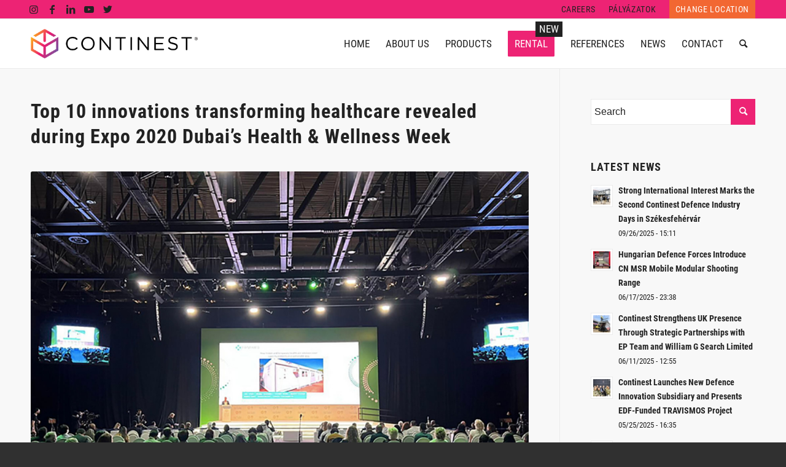

--- FILE ---
content_type: text/html; charset=UTF-8
request_url: https://www.continest.com/top-10-innovations-transforming-healthcare-revealed-during-expo-2020-dubais-health-wellness-week/
body_size: 33479
content:
<!DOCTYPE html><html lang="en-HU" class="html_stretched responsive av-preloader-disabled  html_header_top html_logo_left html_main_nav_header html_menu_right html_custom html_header_sticky html_header_shrinking html_header_topbar_active html_mobile_menu_phone html_header_searchicon html_content_align_center html_header_unstick_top_disabled html_header_stretch_disabled html_elegant-blog html_modern-blog html_av-submenu-hidden html_av-submenu-display-click html_av-overlay-side html_av-overlay-side-classic html_av-submenu-clone html_entry_id_4441 av-cookies-no-cookie-consent av-no-preview av-default-lightbox html_text_menu_active av-mobile-menu-switch-default"><head><link rel="stylesheet" href="https://www.continest.com/wp-content/cache/min/1/3bd824b6c15af609248b137588cc8697.css" data-minify="1" /><script type="text/javascript" id="hs-script-loader" async defer src="//js.hs-scripts.com/7195212.js"></script><script src="https://www.continest.com/wp-content/cache/min/1/a97b2c1efba51d1942f8fd3a05d26055.js" data-minify="1"></script> <meta charset="UTF-8" /><meta name="robots" content="index, follow" /><meta name="viewport" content="width=device-width, initial-scale=1"><title>Top 10 innovations transforming healthcare revealed during Expo 2020 Dubai&#8217;s Health &amp; Wellness Week &#8211; CONTINEST | Space to go</title><meta name='robots' content='max-image-preview:large' /><link rel='dns-prefetch' href='//www.continest.com' /><link rel='dns-prefetch' href='//s.w.org' /><link rel="alternate" type="application/rss+xml" title="CONTINEST | Space to go &raquo; Feed" href="https://www.continest.com/feed/" /><link rel="alternate" type="application/rss+xml" title="CONTINEST | Space to go &raquo; Comments Feed" href="https://www.continest.com/comments/feed/" /><link rel="alternate" type="application/rss+xml" title="CONTINEST | Space to go &raquo; Top 10 innovations transforming healthcare revealed during Expo 2020 Dubai&#8217;s Health &amp; Wellness Week Comments Feed" href="https://www.continest.com/top-10-innovations-transforming-healthcare-revealed-during-expo-2020-dubais-health-wellness-week/feed/" /> <script data-cfasync="false" data-wpfc-render="false">(function () {
			window.dataLayer = window.dataLayer || [];function gtag(){dataLayer.push(arguments);}
			
			let preferences = {
				marketing: 0,
				statistics: 0,
			}
			
			// Get preferences directly from cookie
			const value = `; ` + document.cookie;
			const parts = value.split(`; wpconsent_preferences=`);
			if (parts.length === 2) {
				try {
					preferences = JSON.parse(parts.pop().split(';').shift());
				} catch (e) {
					console.error('Error parsing WPConsent preferences:', e);
				}
			}
			
			gtag('consent', 'default', {
				'ad_storage': preferences.marketing ? 'granted' : 'denied',
				'analytics_storage': preferences.statistics ? 'granted' : 'denied',
				'ad_user_data': preferences.marketing ? 'granted' : 'denied',
				'ad_personalization': preferences.marketing ? 'granted' : 'denied',
				'security_storage': 'granted',
				'functionality_storage': 'granted'
			});
		})();</script> <style id='global-styles-inline-css' type='text/css'>body{--wp--preset--color--black:#000;--wp--preset--color--cyan-bluish-gray:#abb8c3;--wp--preset--color--white:#fff;--wp--preset--color--pale-pink:#f78da7;--wp--preset--color--vivid-red:#cf2e2e;--wp--preset--color--luminous-vivid-orange:#ff6900;--wp--preset--color--luminous-vivid-amber:#fcb900;--wp--preset--color--light-green-cyan:#7bdcb5;--wp--preset--color--vivid-green-cyan:#00d084;--wp--preset--color--pale-cyan-blue:#8ed1fc;--wp--preset--color--vivid-cyan-blue:#0693e3;--wp--preset--color--vivid-purple:#9b51e0;--wp--preset--color--metallic-red:#b02b2c;--wp--preset--color--maximum-yellow-red:#edae44;--wp--preset--color--yellow-sun:#ee2;--wp--preset--color--palm-leaf:#83a846;--wp--preset--color--aero:#7bb0e7;--wp--preset--color--old-lavender:#745f7e;--wp--preset--color--steel-teal:#5f8789;--wp--preset--color--raspberry-pink:#d65799;--wp--preset--color--medium-turquoise:#4ecac2;--wp--preset--gradient--vivid-cyan-blue-to-vivid-purple:linear-gradient(135deg,rgba(6,147,227,1) 0%,rgb(155,81,224) 100%);--wp--preset--gradient--light-green-cyan-to-vivid-green-cyan:linear-gradient(135deg,rgb(122,220,180) 0%,rgb(0,208,130) 100%);--wp--preset--gradient--luminous-vivid-amber-to-luminous-vivid-orange:linear-gradient(135deg,rgba(252,185,0,1) 0%,rgba(255,105,0,1) 100%);--wp--preset--gradient--luminous-vivid-orange-to-vivid-red:linear-gradient(135deg,rgba(255,105,0,1) 0%,rgb(207,46,46) 100%);--wp--preset--gradient--very-light-gray-to-cyan-bluish-gray:linear-gradient(135deg,rgb(238,238,238) 0%,rgb(169,184,195) 100%);--wp--preset--gradient--cool-to-warm-spectrum:linear-gradient(135deg,rgb(74,234,220) 0%,rgb(151,120,209) 20%,rgb(207,42,186) 40%,rgb(238,44,130) 60%,rgb(251,105,98) 80%,rgb(254,248,76) 100%);--wp--preset--gradient--blush-light-purple:linear-gradient(135deg,rgb(255,206,236) 0%,rgb(152,150,240) 100%);--wp--preset--gradient--blush-bordeaux:linear-gradient(135deg,rgb(254,205,165) 0%,rgb(254,45,45) 50%,rgb(107,0,62) 100%);--wp--preset--gradient--luminous-dusk:linear-gradient(135deg,rgb(255,203,112) 0%,rgb(199,81,192) 50%,rgb(65,88,208) 100%);--wp--preset--gradient--pale-ocean:linear-gradient(135deg,rgb(255,245,203) 0%,rgb(182,227,212) 50%,rgb(51,167,181) 100%);--wp--preset--gradient--electric-grass:linear-gradient(135deg,rgb(202,248,128) 0%,rgb(113,206,126) 100%);--wp--preset--gradient--midnight:linear-gradient(135deg,rgb(2,3,129) 0%,rgb(40,116,252) 100%);--wp--preset--duotone--dark-grayscale:url('#wp-duotone-dark-grayscale');--wp--preset--duotone--grayscale:url('#wp-duotone-grayscale');--wp--preset--duotone--purple-yellow:url('#wp-duotone-purple-yellow');--wp--preset--duotone--blue-red:url('#wp-duotone-blue-red');--wp--preset--duotone--midnight:url('#wp-duotone-midnight');--wp--preset--duotone--magenta-yellow:url('#wp-duotone-magenta-yellow');--wp--preset--duotone--purple-green:url('#wp-duotone-purple-green');--wp--preset--duotone--blue-orange:url('#wp-duotone-blue-orange');--wp--preset--font-size--small:1rem;--wp--preset--font-size--medium:1.125rem;--wp--preset--font-size--large:1.75rem;--wp--preset--font-size--x-large:clamp(1.75rem,3vw,2.25rem)}body{margin:0}.wp-site-blocks>.alignleft{float:left;margin-right:2em}.wp-site-blocks>.alignright{float:right;margin-left:2em}.wp-site-blocks>.aligncenter{justify-content:center;margin-left:auto;margin-right:auto}.has-black-color{color:var(--wp--preset--color--black)!important}.has-cyan-bluish-gray-color{color:var(--wp--preset--color--cyan-bluish-gray)!important}.has-white-color{color:var(--wp--preset--color--white)!important}.has-pale-pink-color{color:var(--wp--preset--color--pale-pink)!important}.has-vivid-red-color{color:var(--wp--preset--color--vivid-red)!important}.has-luminous-vivid-orange-color{color:var(--wp--preset--color--luminous-vivid-orange)!important}.has-luminous-vivid-amber-color{color:var(--wp--preset--color--luminous-vivid-amber)!important}.has-light-green-cyan-color{color:var(--wp--preset--color--light-green-cyan)!important}.has-vivid-green-cyan-color{color:var(--wp--preset--color--vivid-green-cyan)!important}.has-pale-cyan-blue-color{color:var(--wp--preset--color--pale-cyan-blue)!important}.has-vivid-cyan-blue-color{color:var(--wp--preset--color--vivid-cyan-blue)!important}.has-vivid-purple-color{color:var(--wp--preset--color--vivid-purple)!important}.has-metallic-red-color{color:var(--wp--preset--color--metallic-red)!important}.has-maximum-yellow-red-color{color:var(--wp--preset--color--maximum-yellow-red)!important}.has-yellow-sun-color{color:var(--wp--preset--color--yellow-sun)!important}.has-palm-leaf-color{color:var(--wp--preset--color--palm-leaf)!important}.has-aero-color{color:var(--wp--preset--color--aero)!important}.has-old-lavender-color{color:var(--wp--preset--color--old-lavender)!important}.has-steel-teal-color{color:var(--wp--preset--color--steel-teal)!important}.has-raspberry-pink-color{color:var(--wp--preset--color--raspberry-pink)!important}.has-medium-turquoise-color{color:var(--wp--preset--color--medium-turquoise)!important}.has-black-background-color{background-color:var(--wp--preset--color--black)!important}.has-cyan-bluish-gray-background-color{background-color:var(--wp--preset--color--cyan-bluish-gray)!important}.has-white-background-color{background-color:var(--wp--preset--color--white)!important}.has-pale-pink-background-color{background-color:var(--wp--preset--color--pale-pink)!important}.has-vivid-red-background-color{background-color:var(--wp--preset--color--vivid-red)!important}.has-luminous-vivid-orange-background-color{background-color:var(--wp--preset--color--luminous-vivid-orange)!important}.has-luminous-vivid-amber-background-color{background-color:var(--wp--preset--color--luminous-vivid-amber)!important}.has-light-green-cyan-background-color{background-color:var(--wp--preset--color--light-green-cyan)!important}.has-vivid-green-cyan-background-color{background-color:var(--wp--preset--color--vivid-green-cyan)!important}.has-pale-cyan-blue-background-color{background-color:var(--wp--preset--color--pale-cyan-blue)!important}.has-vivid-cyan-blue-background-color{background-color:var(--wp--preset--color--vivid-cyan-blue)!important}.has-vivid-purple-background-color{background-color:var(--wp--preset--color--vivid-purple)!important}.has-metallic-red-background-color{background-color:var(--wp--preset--color--metallic-red)!important}.has-maximum-yellow-red-background-color{background-color:var(--wp--preset--color--maximum-yellow-red)!important}.has-yellow-sun-background-color{background-color:var(--wp--preset--color--yellow-sun)!important}.has-palm-leaf-background-color{background-color:var(--wp--preset--color--palm-leaf)!important}.has-aero-background-color{background-color:var(--wp--preset--color--aero)!important}.has-old-lavender-background-color{background-color:var(--wp--preset--color--old-lavender)!important}.has-steel-teal-background-color{background-color:var(--wp--preset--color--steel-teal)!important}.has-raspberry-pink-background-color{background-color:var(--wp--preset--color--raspberry-pink)!important}.has-medium-turquoise-background-color{background-color:var(--wp--preset--color--medium-turquoise)!important}.has-black-border-color{border-color:var(--wp--preset--color--black)!important}.has-cyan-bluish-gray-border-color{border-color:var(--wp--preset--color--cyan-bluish-gray)!important}.has-white-border-color{border-color:var(--wp--preset--color--white)!important}.has-pale-pink-border-color{border-color:var(--wp--preset--color--pale-pink)!important}.has-vivid-red-border-color{border-color:var(--wp--preset--color--vivid-red)!important}.has-luminous-vivid-orange-border-color{border-color:var(--wp--preset--color--luminous-vivid-orange)!important}.has-luminous-vivid-amber-border-color{border-color:var(--wp--preset--color--luminous-vivid-amber)!important}.has-light-green-cyan-border-color{border-color:var(--wp--preset--color--light-green-cyan)!important}.has-vivid-green-cyan-border-color{border-color:var(--wp--preset--color--vivid-green-cyan)!important}.has-pale-cyan-blue-border-color{border-color:var(--wp--preset--color--pale-cyan-blue)!important}.has-vivid-cyan-blue-border-color{border-color:var(--wp--preset--color--vivid-cyan-blue)!important}.has-vivid-purple-border-color{border-color:var(--wp--preset--color--vivid-purple)!important}.has-metallic-red-border-color{border-color:var(--wp--preset--color--metallic-red)!important}.has-maximum-yellow-red-border-color{border-color:var(--wp--preset--color--maximum-yellow-red)!important}.has-yellow-sun-border-color{border-color:var(--wp--preset--color--yellow-sun)!important}.has-palm-leaf-border-color{border-color:var(--wp--preset--color--palm-leaf)!important}.has-aero-border-color{border-color:var(--wp--preset--color--aero)!important}.has-old-lavender-border-color{border-color:var(--wp--preset--color--old-lavender)!important}.has-steel-teal-border-color{border-color:var(--wp--preset--color--steel-teal)!important}.has-raspberry-pink-border-color{border-color:var(--wp--preset--color--raspberry-pink)!important}.has-medium-turquoise-border-color{border-color:var(--wp--preset--color--medium-turquoise)!important}.has-vivid-cyan-blue-to-vivid-purple-gradient-background{background:var(--wp--preset--gradient--vivid-cyan-blue-to-vivid-purple)!important}.has-light-green-cyan-to-vivid-green-cyan-gradient-background{background:var(--wp--preset--gradient--light-green-cyan-to-vivid-green-cyan)!important}.has-luminous-vivid-amber-to-luminous-vivid-orange-gradient-background{background:var(--wp--preset--gradient--luminous-vivid-amber-to-luminous-vivid-orange)!important}.has-luminous-vivid-orange-to-vivid-red-gradient-background{background:var(--wp--preset--gradient--luminous-vivid-orange-to-vivid-red)!important}.has-very-light-gray-to-cyan-bluish-gray-gradient-background{background:var(--wp--preset--gradient--very-light-gray-to-cyan-bluish-gray)!important}.has-cool-to-warm-spectrum-gradient-background{background:var(--wp--preset--gradient--cool-to-warm-spectrum)!important}.has-blush-light-purple-gradient-background{background:var(--wp--preset--gradient--blush-light-purple)!important}.has-blush-bordeaux-gradient-background{background:var(--wp--preset--gradient--blush-bordeaux)!important}.has-luminous-dusk-gradient-background{background:var(--wp--preset--gradient--luminous-dusk)!important}.has-pale-ocean-gradient-background{background:var(--wp--preset--gradient--pale-ocean)!important}.has-electric-grass-gradient-background{background:var(--wp--preset--gradient--electric-grass)!important}.has-midnight-gradient-background{background:var(--wp--preset--gradient--midnight)!important}.has-small-font-size{font-size:var(--wp--preset--font-size--small)!important}.has-medium-font-size{font-size:var(--wp--preset--font-size--medium)!important}.has-large-font-size{font-size:var(--wp--preset--font-size--large)!important}.has-x-large-font-size{font-size:var(--wp--preset--font-size--x-large)!important}</style><style id='rocket-lazyload-inline-css' type='text/css'>.rll-youtube-player{position:relative;padding-bottom:56.23%;height:0;overflow:hidden;max-width:100%;background:#000;margin:5px}.rll-youtube-player iframe{position:absolute;top:0;left:0;width:100%;height:100%;z-index:100;background:0 0}.rll-youtube-player img{bottom:0;display:block;left:0;margin:auto;max-width:100%;width:100%;position:absolute;right:0;top:0;border:none;height:auto;cursor:pointer;-webkit-transition:.4s all;-moz-transition:.4s all;transition:.4s all}.rll-youtube-player img:hover{-webkit-filter:brightness(75%)}.rll-youtube-player .play{height:72px;width:72px;left:50%;top:50%;margin-left:-36px;margin-top:-36px;position:absolute;background:url(https://www.continest.com/wp-content/plugins/wp-rocket/inc/front/img/play.png) no-repeat;cursor:pointer}</style><link rel="https://api.w.org/" href="https://www.continest.com/wp-json/" /><link rel="alternate" type="application/json" href="https://www.continest.com/wp-json/wp/v2/posts/4441" /><link rel="EditURI" type="application/rsd+xml" title="RSD" href="https://www.continest.com/xmlrpc.php?rsd" /><link rel="wlwmanifest" type="application/wlwmanifest+xml" href="https://www.continest.com/wp-includes/wlwmanifest.xml" /><link rel="canonical" href="https://www.continest.com/top-10-innovations-transforming-healthcare-revealed-during-expo-2020-dubais-health-wellness-week/" /><link rel='shortlink' href='https://www.continest.com/?p=4441' /><link rel="alternate" type="application/json+oembed" href="https://www.continest.com/wp-json/oembed/1.0/embed?url=https%3A%2F%2Fwww.continest.com%2Ftop-10-innovations-transforming-healthcare-revealed-during-expo-2020-dubais-health-wellness-week%2F" /><link rel="alternate" type="text/xml+oembed" href="https://www.continest.com/wp-json/oembed/1.0/embed?url=https%3A%2F%2Fwww.continest.com%2Ftop-10-innovations-transforming-healthcare-revealed-during-expo-2020-dubais-health-wellness-week%2F&#038;format=xml" /><link rel="profile" href="http://gmpg.org/xfn/11" /><link rel="alternate" type="application/rss+xml" title="CONTINEST | Space to go RSS2 Feed" href="https://www.continest.com/feed/" /><link rel="pingback" href="https://www.continest.com/xmlrpc.php" /><style type='text/css' media='screen'>#top #header_main>.container,#top #header_main>.container .main_menu .av-main-nav>li>a,#top #header_main #menu-item-shop .cart_dropdown_link{height:80px;line-height:80px}.html_top_nav_header .av-logo-container{height:80px}.html_header_top.html_header_sticky #top #wrap_all #main{padding-top:110px}</style><!--[if lt IE 9]><script src="https://www.continest.com/wp-content/themes/wds4/js/html5shiv.js"></script><![endif]--><link rel="icon" href="https://www.continest.com/wp-content/uploads/2019/09/favicon.png" type="image/png"><style type='text/css'>@font-face{font-family:'entypo-fontello';font-weight:400;font-style:normal;font-display:auto;src:url(https://www.continest.com/wp-content/themes/wds4/config-templatebuilder/avia-template-builder/assets/fonts/entypo-fontello.woff2) format('woff2'),url(https://www.continest.com/wp-content/themes/wds4/config-templatebuilder/avia-template-builder/assets/fonts/entypo-fontello.woff) format('woff'),url(https://www.continest.com/wp-content/themes/wds4/config-templatebuilder/avia-template-builder/assets/fonts/entypo-fontello.ttf) format('truetype'),url('https://www.continest.com/wp-content/themes/wds4/config-templatebuilder/avia-template-builder/assets/fonts/entypo-fontello.svg#entypo-fontello') format('svg'),url(https://www.continest.com/wp-content/themes/wds4/config-templatebuilder/avia-template-builder/assets/fonts/entypo-fontello.eot),url('https://www.continest.com/wp-content/themes/wds4/config-templatebuilder/avia-template-builder/assets/fonts/entypo-fontello.eot?#iefix') format('embedded-opentype')}#top .avia-font-entypo-fontello,body .avia-font-entypo-fontello,html body [data-av_iconfont='entypo-fontello']:before{font-family:'entypo-fontello'}@font-face{font-family:'fontello';font-weight:400;font-style:normal;font-display:auto;src:url(https://www.continest.com/wp-content/uploads/avia_fonts/fontello/fontello.woff2) format('woff2'),url(https://www.continest.com/wp-content/uploads/avia_fonts/fontello/fontello.woff) format('woff'),url(https://www.continest.com/wp-content/uploads/avia_fonts/fontello/fontello.ttf) format('truetype'),url('https://www.continest.com/wp-content/uploads/avia_fonts/fontello/fontello.svg#fontello') format('svg'),url(https://www.continest.com/wp-content/uploads/avia_fonts/fontello/fontello.eot),url('https://www.continest.com/wp-content/uploads/avia_fonts/fontello/fontello.eot?#iefix') format('embedded-opentype')}#top .avia-font-fontello,body .avia-font-fontello,html body [data-av_iconfont='fontello']:before{font-family:'fontello'}</style></head> <script async src="https://www.googletagmanager.com/gtag/js?id=G-2C9ER5JD9F"></script> <script>window.dataLayer = window.dataLayer || [];
  function gtag(){dataLayer.push(arguments);}
  gtag('js', new Date());

  gtag('config', 'G-2C9ER5JD9F');</script>  <script type="text/plain" data-wpconsent-name="matomo" data-wpconsent-category="statistics">var _paq = window._paq = window._paq || [];
  /* tracker methods like "setCustomDimension" should be called before "trackPageView" */
  _paq.push(['trackPageView']);
  _paq.push(['enableLinkTracking']);
  (function() {
    var u="https://metrics.s3w.hu/";
    _paq.push(['setTrackerUrl', u+'matomo.php']);
    _paq.push(['setSiteId', '2']);
    var d=document, g=d.createElement('script'), s=d.getElementsByTagName('script')[0];
    g.async=true; g.src=u+'matomo.js'; s.parentNode.insertBefore(g,s);
  })();</script> <body id="top" class="post-template-default single single-post postid-4441 single-format-image stretched rtl_columns av-curtain-numeric roboto-condensed-custom roboto-condensed  avia-responsive-images-support responsive-images-lightbox-support" itemscope="itemscope" itemtype="https://schema.org/WebPage" ><svg xmlns="http://www.w3.org/2000/svg" viewBox="0 0 0 0" width="0" height="0" focusable="false" role="none" style="visibility: hidden; position: absolute; left: -9999px; overflow: hidden;" ><defs><filter id="wp-duotone-dark-grayscale"><feColorMatrix color-interpolation-filters="sRGB" type="matrix" values=" .299 .587 .114 0 0 .299 .587 .114 0 0 .299 .587 .114 0 0 .299 .587 .114 0 0 " /><feComponentTransfer color-interpolation-filters="sRGB" ><feFuncR type="table" tableValues="0 0.49803921568627" /><feFuncG type="table" tableValues="0 0.49803921568627" /><feFuncB type="table" tableValues="0 0.49803921568627" /><feFuncA type="table" tableValues="1 1" /></feComponentTransfer><feComposite in2="SourceGraphic" operator="in" /></filter></defs></svg><svg xmlns="http://www.w3.org/2000/svg" viewBox="0 0 0 0" width="0" height="0" focusable="false" role="none" style="visibility: hidden; position: absolute; left: -9999px; overflow: hidden;" ><defs><filter id="wp-duotone-grayscale"><feColorMatrix color-interpolation-filters="sRGB" type="matrix" values=" .299 .587 .114 0 0 .299 .587 .114 0 0 .299 .587 .114 0 0 .299 .587 .114 0 0 " /><feComponentTransfer color-interpolation-filters="sRGB" ><feFuncR type="table" tableValues="0 1" /><feFuncG type="table" tableValues="0 1" /><feFuncB type="table" tableValues="0 1" /><feFuncA type="table" tableValues="1 1" /></feComponentTransfer><feComposite in2="SourceGraphic" operator="in" /></filter></defs></svg><svg xmlns="http://www.w3.org/2000/svg" viewBox="0 0 0 0" width="0" height="0" focusable="false" role="none" style="visibility: hidden; position: absolute; left: -9999px; overflow: hidden;" ><defs><filter id="wp-duotone-purple-yellow"><feColorMatrix color-interpolation-filters="sRGB" type="matrix" values=" .299 .587 .114 0 0 .299 .587 .114 0 0 .299 .587 .114 0 0 .299 .587 .114 0 0 " /><feComponentTransfer color-interpolation-filters="sRGB" ><feFuncR type="table" tableValues="0.54901960784314 0.98823529411765" /><feFuncG type="table" tableValues="0 1" /><feFuncB type="table" tableValues="0.71764705882353 0.25490196078431" /><feFuncA type="table" tableValues="1 1" /></feComponentTransfer><feComposite in2="SourceGraphic" operator="in" /></filter></defs></svg><svg xmlns="http://www.w3.org/2000/svg" viewBox="0 0 0 0" width="0" height="0" focusable="false" role="none" style="visibility: hidden; position: absolute; left: -9999px; overflow: hidden;" ><defs><filter id="wp-duotone-blue-red"><feColorMatrix color-interpolation-filters="sRGB" type="matrix" values=" .299 .587 .114 0 0 .299 .587 .114 0 0 .299 .587 .114 0 0 .299 .587 .114 0 0 " /><feComponentTransfer color-interpolation-filters="sRGB" ><feFuncR type="table" tableValues="0 1" /><feFuncG type="table" tableValues="0 0.27843137254902" /><feFuncB type="table" tableValues="0.5921568627451 0.27843137254902" /><feFuncA type="table" tableValues="1 1" /></feComponentTransfer><feComposite in2="SourceGraphic" operator="in" /></filter></defs></svg><svg xmlns="http://www.w3.org/2000/svg" viewBox="0 0 0 0" width="0" height="0" focusable="false" role="none" style="visibility: hidden; position: absolute; left: -9999px; overflow: hidden;" ><defs><filter id="wp-duotone-midnight"><feColorMatrix color-interpolation-filters="sRGB" type="matrix" values=" .299 .587 .114 0 0 .299 .587 .114 0 0 .299 .587 .114 0 0 .299 .587 .114 0 0 " /><feComponentTransfer color-interpolation-filters="sRGB" ><feFuncR type="table" tableValues="0 0" /><feFuncG type="table" tableValues="0 0.64705882352941" /><feFuncB type="table" tableValues="0 1" /><feFuncA type="table" tableValues="1 1" /></feComponentTransfer><feComposite in2="SourceGraphic" operator="in" /></filter></defs></svg><svg xmlns="http://www.w3.org/2000/svg" viewBox="0 0 0 0" width="0" height="0" focusable="false" role="none" style="visibility: hidden; position: absolute; left: -9999px; overflow: hidden;" ><defs><filter id="wp-duotone-magenta-yellow"><feColorMatrix color-interpolation-filters="sRGB" type="matrix" values=" .299 .587 .114 0 0 .299 .587 .114 0 0 .299 .587 .114 0 0 .299 .587 .114 0 0 " /><feComponentTransfer color-interpolation-filters="sRGB" ><feFuncR type="table" tableValues="0.78039215686275 1" /><feFuncG type="table" tableValues="0 0.94901960784314" /><feFuncB type="table" tableValues="0.35294117647059 0.47058823529412" /><feFuncA type="table" tableValues="1 1" /></feComponentTransfer><feComposite in2="SourceGraphic" operator="in" /></filter></defs></svg><svg xmlns="http://www.w3.org/2000/svg" viewBox="0 0 0 0" width="0" height="0" focusable="false" role="none" style="visibility: hidden; position: absolute; left: -9999px; overflow: hidden;" ><defs><filter id="wp-duotone-purple-green"><feColorMatrix color-interpolation-filters="sRGB" type="matrix" values=" .299 .587 .114 0 0 .299 .587 .114 0 0 .299 .587 .114 0 0 .299 .587 .114 0 0 " /><feComponentTransfer color-interpolation-filters="sRGB" ><feFuncR type="table" tableValues="0.65098039215686 0.40392156862745" /><feFuncG type="table" tableValues="0 1" /><feFuncB type="table" tableValues="0.44705882352941 0.4" /><feFuncA type="table" tableValues="1 1" /></feComponentTransfer><feComposite in2="SourceGraphic" operator="in" /></filter></defs></svg><svg xmlns="http://www.w3.org/2000/svg" viewBox="0 0 0 0" width="0" height="0" focusable="false" role="none" style="visibility: hidden; position: absolute; left: -9999px; overflow: hidden;" ><defs><filter id="wp-duotone-blue-orange"><feColorMatrix color-interpolation-filters="sRGB" type="matrix" values=" .299 .587 .114 0 0 .299 .587 .114 0 0 .299 .587 .114 0 0 .299 .587 .114 0 0 " /><feComponentTransfer color-interpolation-filters="sRGB" ><feFuncR type="table" tableValues="0.098039215686275 1" /><feFuncG type="table" tableValues="0 0.66274509803922" /><feFuncB type="table" tableValues="0.84705882352941 0.41960784313725" /><feFuncA type="table" tableValues="1 1" /></feComponentTransfer><feComposite in2="SourceGraphic" operator="in" /></filter></defs></svg><div id='wrap_all'><header id='header' class='all_colors header_color light_bg_color  av_header_top av_logo_left av_main_nav_header av_menu_right av_custom av_header_sticky av_header_shrinking av_header_stretch_disabled av_mobile_menu_phone av_header_searchicon av_header_unstick_top_disabled av_bottom_nav_disabled  av_header_border_disabled'  role="banner" itemscope="itemscope" itemtype="https://schema.org/WPHeader" ><div id='header_meta' class='container_wrap container_wrap_meta  av_icon_active_left av_extra_header_active av_secondary_right av_entry_id_4441'><div class='container'><ul class='noLightbox social_bookmarks icon_count_5'><li class='social_bookmarks_instagram av-social-link-instagram social_icon_1'><a target="_blank" aria-label="Link to Instagram" href='https://www.instagram.com/continestworldwide' aria-hidden='false' data-av_icon='' data-av_iconfont='entypo-fontello' title='Instagram' rel="noopener"><span class='avia_hidden_link_text'>Instagram</span></a></li><li class='social_bookmarks_facebook av-social-link-facebook social_icon_2'><a target="_blank" aria-label="Link to Facebook" href='https://www.facebook.com/ContiNest' aria-hidden='false' data-av_icon='' data-av_iconfont='entypo-fontello' title='Facebook' rel="noopener"><span class='avia_hidden_link_text'>Facebook</span></a></li><li class='social_bookmarks_linkedin av-social-link-linkedin social_icon_3'><a target="_blank" aria-label="Link to LinkedIn" href='https://www.linkedin.com/company/continest' aria-hidden='false' data-av_icon='' data-av_iconfont='entypo-fontello' title='LinkedIn' rel="noopener"><span class='avia_hidden_link_text'>LinkedIn</span></a></li><li class='social_bookmarks_youtube av-social-link-youtube social_icon_4'><a target="_blank" aria-label="Link to Youtube" href='https://www.youtube.com/channel/UCrhtq-qMs0Pl4kSaipo7Qlw' aria-hidden='false' data-av_icon='' data-av_iconfont='entypo-fontello' title='Youtube' rel="noopener"><span class='avia_hidden_link_text'>Youtube</span></a></li><li class='social_bookmarks_twitter av-social-link-twitter social_icon_5'><a target="_blank" aria-label="Link to Twitter" href='https://twitter.com/ContinestW' aria-hidden='false' data-av_icon='' data-av_iconfont='entypo-fontello' title='Twitter' rel="noopener"><span class='avia_hidden_link_text'>Twitter</span></a></li></ul><nav class='sub_menu'  role="navigation" itemscope="itemscope" itemtype="https://schema.org/SiteNavigationElement" ><ul role="menu" class="menu" id="avia2-menu"><li role="menuitem" id="menu-item-10568" class="menu-item menu-item-type-post_type menu-item-object-page menu-item-10568"><a href="https://www.continest.com/careers/">Careers</a></li><li role="menuitem" id="menu-item-10571" class="menu-item menu-item-type-custom menu-item-object-custom menu-item-has-children menu-item-10571"><a href="#">Pályázatok</a><ul class="sub-menu"><li role="menuitem" id="menu-item-14321" class="menu-item menu-item-type-post_type menu-item-object-page menu-item-14321"><a href="https://www.continest.com/a-munkavallalok-es-vallalatok-alkalmazkodokepessegenek-es-termelekenysegenek-javitasa-a-munkaero-fejlesztesen-keresztul/">A munkavállalók és vállalatok alkalmazkodóképességének és termelékenységének javítása a munkaerő fejlesztésén keresztül</a></li><li role="menuitem" id="menu-item-10573" class="menu-item menu-item-type-post_type menu-item-object-page menu-item-10573"><a href="https://www.continest.com/esg-pilot-tanacsadasi-program-a-continest-technologies-zrt-nel/">ESG Pilot – Tanácsadási Program a Continest Technologies Zrt.-nél</a></li><li role="menuitem" id="menu-item-10574" class="menu-item menu-item-type-post_type menu-item-object-page menu-item-10574"><a href="https://www.continest.com/energiahatekony-epuletszerkezetek-gyartasat-szolgalo-kapacitas-es-termekfejlesztes/">Energiahatékony épületszerkezetek gyártását szolgáló kapacitás- és termékfejlesztés</a></li><li role="menuitem" id="menu-item-10576" class="menu-item menu-item-type-post_type menu-item-object-page menu-item-10576"><a href="https://www.continest.com/szechenyi-2020-osszecsukhato-kontener-gyartas/">Széchenyi 2020 – Összecsukható konténer gyártás</a></li><li role="menuitem" id="menu-item-10572" class="menu-item menu-item-type-post_type menu-item-object-page menu-item-10572"><a href="https://www.continest.com/szechenyi-2020-medikai-eszkozbeszerzes/">Széchenyi 2020 – Medikai eszközbeszerzés</a></li><li role="menuitem" id="menu-item-10575" class="menu-item menu-item-type-post_type menu-item-object-page menu-item-10575"><a href="https://www.continest.com/szechenyi-2020/">Széchenyi 2020 – Optimum</a></li><li role="menuitem" id="menu-item-10577" class="menu-item menu-item-type-post_type menu-item-object-page menu-item-10577"><a href="https://www.continest.com/optimum-mernokiroda/">NKFI</a></li></ul></li><li role="menuitem" id="menu-item-13236" class="changel menu-item menu-item-type-post_type menu-item-object-page menu-item-13236"><a href="https://www.continest.com/change-location/">Change Location</a></li></ul></nav></div></div><div  id='header_main' class='container_wrap container_wrap_logo'><div class='container av-logo-container'><div class='inner-container'><span class='logo avia-standard-logo'><a href='https://www.continest.com/' class=''><img src="https://www.continest.com/wp-content/uploads/2023/03/continest_logo_h.png" srcset="https://www.continest.com/wp-content/uploads/2023/03/continest_logo_h.png 800w, https://www.continest.com/wp-content/uploads/2023/03/continest_logo_h-300x53.png 300w, https://www.continest.com/wp-content/uploads/2023/03/continest_logo_h-768x135.png 768w, https://www.continest.com/wp-content/uploads/2023/03/continest_logo_h-705x124.png 705w" sizes="(max-width: 800px) 100vw, 800px" height="100" width="300" alt='CONTINEST | Space to go' title='continest_logo_h' /></a></span><nav class='main_menu' data-selectname='Select a page'  role="navigation" itemscope="itemscope" itemtype="https://schema.org/SiteNavigationElement" ><div class="avia-menu av-main-nav-wrap"><ul role="menu" class="menu av-main-nav" id="avia-menu"><li role="menuitem" id="menu-item-13217" class="menu-item menu-item-type-custom menu-item-object-custom menu-item-top-level menu-item-top-level-1"><a href="https://www.continest.com/?noredirect=true" itemprop="url" tabindex="0"><span class="avia-bullet"></span><span class="avia-menu-text">Home</span><span class="avia-menu-fx"><span class="avia-arrow-wrap"><span class="avia-arrow"></span></span></span></a></li><li role="menuitem" id="menu-item-93" class="hide-on-desktop menu-item menu-item-type-post_type menu-item-object-page menu-item-has-children menu-item-top-level menu-item-top-level-2"><a href="https://www.continest.com/about-us/" itemprop="url" tabindex="0"><span class="avia-bullet"></span><span class="avia-menu-text">About us</span><span class="avia-menu-fx"><span class="avia-arrow-wrap"><span class="avia-arrow"></span></span></span></a><ul class="sub-menu"><li role="menuitem" id="menu-item-12975" class="menu-item menu-item-type-post_type menu-item-object-page"><a href="https://www.continest.com/about-us/continest-worldwide/" itemprop="url" tabindex="0"><span class="avia-bullet"></span><span class="avia-menu-text">Continest Worldwide</span></a></li><li role="menuitem" id="menu-item-14152" class="menu-item menu-item-type-post_type menu-item-object-page"><a href="https://www.continest.com/about-us/team/" itemprop="url" tabindex="0"><span class="avia-bullet"></span><span class="avia-menu-text">Team</span></a></li><li role="menuitem" id="menu-item-1919" class="menu-item menu-item-type-post_type menu-item-object-page"><a href="https://www.continest.com/about-us/certifications/" itemprop="url" tabindex="0"><span class="avia-bullet"></span><span class="avia-menu-text">Certifications</span></a></li></ul></li><li role="menuitem" id="menu-item-92" class="hide-on-desktop menu-item menu-item-type-post_type menu-item-object-page menu-item-has-children menu-item-mega-parent  menu-item-top-level menu-item-top-level-3"><a href="https://www.continest.com/products/" itemprop="url" tabindex="0"><span class="avia-bullet"></span><span class="avia-menu-text">Products</span><span class="avia-menu-fx"><span class="avia-arrow-wrap"><span class="avia-arrow"></span></span></span></a><div class='avia_mega_div avia_mega5 twelve units'><ul class="sub-menu"><li role="menuitem" id="menu-item-2777" class="menu-item menu-item-type-custom menu-item-object-custom menu-item-has-children avia_mega_menu_columns_5 three units  avia_mega_menu_columns_first"><span class='mega_menu_title heading-color av-special-font'><a href='#standard'>Standard</a></span><ul class="sub-menu"><li role="menuitem" id="menu-item-109" class="menu-item menu-item-type-post_type menu-item-object-page"><a href="https://www.continest.com/products/cn10-standard/" itemprop="url" tabindex="0"><span class="avia-bullet"></span><span class="avia-menu-text">CN10 Standard</span></a></li><li role="menuitem" id="menu-item-11808" class="menu-item menu-item-type-post_type menu-item-object-page"><a href="https://www.continest.com/products/cn20-standard/" itemprop="url" tabindex="0"><span class="avia-bullet"></span><span class="avia-menu-text">CN20 Standard</span></a></li></ul></li><li role="menuitem" id="menu-item-10569" class="menu-item menu-item-type-custom menu-item-object-custom menu-item-has-children avia_mega_menu_columns_5 three units"><span class='mega_menu_title heading-color av-special-font'>Special</span><ul class="sub-menu"><li role="menuitem" id="menu-item-4712" class="menu-item menu-item-type-post_type menu-item-object-page"><a href="https://www.continest.com/products/cn-retail-unit/" itemprop="url" tabindex="0"><span class="avia-bullet"></span><span class="avia-menu-text">CN Retail</span></a></li><li role="menuitem" id="menu-item-13663" class="menu-item menu-item-type-post_type menu-item-object-page"><a href="https://www.continest.com/products/cn-toolbox/" itemprop="url" tabindex="0"><span class="avia-bullet"></span><span class="avia-menu-text">CN Toolbox</span></a></li><li role="menuitem" id="menu-item-9344" class="menu-item menu-item-type-post_type menu-item-object-page"><a href="https://www.continest.com/products/cn-bed-stay/" itemprop="url" tabindex="0"><span class="avia-bullet"></span><span class="avia-menu-text">CN10 Bed-Stay</span></a></li><li role="menuitem" id="menu-item-5635" class="menu-item menu-item-type-post_type menu-item-object-page"><a href="https://www.continest.com/products/cn-cargo/" itemprop="url" tabindex="0"><span class="avia-bullet"></span><span class="avia-menu-text">CN Cargo</span></a></li><li role="menuitem" id="menu-item-10564" class="menu-item menu-item-type-custom menu-item-object-custom"><a href="https://conte-go.com/" itemprop="url" tabindex="0"><span class="avia-bullet"></span><span class="avia-menu-text">CONTe-GO</span></a></li><li role="menuitem" id="menu-item-11949" class="menu-item menu-item-type-post_type menu-item-object-page"><a href="https://www.continest.com/products/container-kitchen/" itemprop="url" tabindex="0"><span class="avia-bullet"></span><span class="avia-menu-text">Container Kitchen</span></a></li><li role="menuitem" id="menu-item-14629" class="menu-item menu-item-type-post_type menu-item-object-page"><a href="https://www.continest.com/products/deployment-ready-aluminium-container/" itemprop="url" tabindex="0"><span class="avia-bullet"></span><span class="avia-menu-text">Deployment-ready aluminium container</span></a></li></ul></li><li role="menuitem" id="menu-item-2778" class="menu-item menu-item-type-custom menu-item-object-custom menu-item-has-children avia_mega_menu_columns_5 three units"><span class='mega_menu_title heading-color av-special-font'><a href='#solar'>Solar</a></span><ul class="sub-menu"><li role="menuitem" id="menu-item-2809" class="menu-item menu-item-type-post_type menu-item-object-page"><a href="https://www.continest.com/products/cn20-hybrid/" itemprop="url" tabindex="0"><span class="avia-bullet"></span><span class="avia-menu-text">CN20 Hybrid</span></a></li></ul></li><li role="menuitem" id="menu-item-2779" class="menu-item menu-item-type-custom menu-item-object-custom menu-item-has-children avia_mega_menu_columns_5 three units"><span class='mega_menu_title heading-color av-special-font'><a href='#wetcell'>WetCell</a></span><ul class="sub-menu"><li role="menuitem" id="menu-item-132" class="menu-item menu-item-type-post_type menu-item-object-page"><a href="https://www.continest.com/products/cn-wetcell/" itemprop="url" tabindex="0"><span class="avia-bullet"></span><span class="avia-menu-text">CN Sanitary (WetCell)</span></a></li></ul></li><li role="menuitem" id="menu-item-2780" class="menu-item menu-item-type-custom menu-item-object-custom menu-item-has-children avia_mega_menu_columns_5 three units avia_mega_menu_columns_last"><span class='mega_menu_title heading-color av-special-font'><a href='#defense'>Defense</a></span><ul class="sub-menu"><li role="menuitem" id="menu-item-3408" class="menu-item menu-item-type-post_type menu-item-object-page"><a href="https://www.continest.com/products/deployable-military-shooting-range/" itemprop="url" tabindex="0"><span class="avia-bullet"></span><span class="avia-menu-text">Deployable Military Shooting Range</span></a></li><li role="menuitem" id="menu-item-7747" class="menu-item menu-item-type-post_type menu-item-object-page"><a href="https://www.continest.com/products/cn-mtc-mobile-training-center/" itemprop="url" tabindex="0"><span class="avia-bullet"></span><span class="avia-menu-text">CN MTC – Mobile Training Center</span></a></li><li role="menuitem" id="menu-item-7355" class="menu-item menu-item-type-post_type menu-item-object-page"><a href="https://www.continest.com/products/cn-shield-ballistic-wall/" itemprop="url" tabindex="0"><span class="avia-bullet"></span><span class="avia-menu-text">CN Shield (Ballistic Wall)</span></a></li><li role="menuitem" id="menu-item-2807" class="menu-item menu-item-type-post_type menu-item-object-page"><a href="https://www.continest.com/products/cn-cp-checkpoint/" itemprop="url" tabindex="0"><span class="avia-bullet"></span><span class="avia-menu-text">CN CP – Checkpoint</span></a></li><li role="menuitem" id="menu-item-2806" class="menu-item menu-item-type-post_type menu-item-object-page"><a href="https://www.continest.com/products/cn20-ut-urban-trainer/" itemprop="url" tabindex="0"><span class="avia-bullet"></span><span class="avia-menu-text">CN20 UT – Urban Trainer</span></a></li><li role="menuitem" id="menu-item-2803" class="menu-item menu-item-type-post_type menu-item-object-page"><a href="https://www.continest.com/products/cn20-bh-black-hole/" itemprop="url" tabindex="0"><span class="avia-bullet"></span><span class="avia-menu-text">CN20 BH – Black Hole</span></a></li><li role="menuitem" id="menu-item-2808" class="menu-item menu-item-type-post_type menu-item-object-page"><a href="https://www.continest.com/products/cn20-rw/" itemprop="url" tabindex="0"><span class="avia-bullet"></span><span class="avia-menu-text">CN20 RW</span></a></li></ul></li></ul></div></li><li role="menuitem" id="menu-item-13760" class="menu-item menu-item-type-custom menu-item-object-custom av-menu-button av-menu-button-colored menu-item-top-level menu-item-top-level-4"><a href="https://network.continest.com/services/rental/" itemprop="url" tabindex="0"><span class="avia-bullet"></span><span class="avia-menu-text">Rental</span><span class="avia-menu-subtext">NEW</span><span class="avia-menu-fx"><span class="avia-arrow-wrap"><span class="avia-arrow"></span></span></span></a></li><li role="menuitem" id="menu-item-90" class="hide-on-desktop menu-item menu-item-type-post_type menu-item-object-page menu-item-has-children menu-item-top-level menu-item-top-level-5"><a href="https://www.continest.com/references/" itemprop="url" tabindex="0"><span class="avia-bullet"></span><span class="avia-menu-text">References</span><span class="avia-menu-fx"><span class="avia-arrow-wrap"><span class="avia-arrow"></span></span></span></a><ul class="sub-menu"><li role="menuitem" id="menu-item-3504" class="menu-item menu-item-type-post_type menu-item-object-page"><a href="https://www.continest.com/references/brochures/" itemprop="url" tabindex="0"><span class="avia-bullet"></span><span class="avia-menu-text">Brochures</span></a></li></ul></li><li role="menuitem" id="menu-item-325" class="hide-on-desktop menu-item menu-item-type-post_type menu-item-object-page menu-item-top-level menu-item-top-level-6"><a href="https://www.continest.com/news/" itemprop="url" tabindex="0"><span class="avia-bullet"></span><span class="avia-menu-text">News</span><span class="avia-menu-fx"><span class="avia-arrow-wrap"><span class="avia-arrow"></span></span></span></a></li><li role="menuitem" id="menu-item-88" class="hide-on-desktop menu-item menu-item-type-post_type menu-item-object-page menu-item-top-level menu-item-top-level-7"><a href="https://www.continest.com/contact/" itemprop="url" tabindex="0"><span class="avia-bullet"></span><span class="avia-menu-text">Contact</span><span class="avia-menu-fx"><span class="avia-arrow-wrap"><span class="avia-arrow"></span></span></span></a></li><li id="menu-item-search" class="noMobile menu-item menu-item-search-dropdown menu-item-avia-special" role="menuitem"><a aria-label="Search" href="?s=" rel="nofollow" data-avia-search-tooltip="&lt;form role=&quot;search&quot; action=&quot;https://www.continest.com/&quot; id=&quot;searchform&quot; method=&quot;get&quot; class=&quot;&quot;&gt;	&lt;div&gt;		&lt;input type=&quot;submit&quot; value=&quot;&quot; id=&quot;searchsubmit&quot; class=&quot;button avia-font-entypo-fontello&quot; /&gt;		&lt;input type=&quot;text&quot; id=&quot;s&quot; name=&quot;s&quot; value=&quot;&quot; placeholder='Search' /&gt;			&lt;/div&gt;&lt;/form&gt;" aria-hidden='false' data-av_icon='' data-av_iconfont='entypo-fontello'><span class="avia_hidden_link_text">Search</span></a></li><li class="av-burger-menu-main menu-item-avia-special"> <a href="#" aria-label="Menu" aria-hidden="false"> <span class="av-hamburger av-hamburger--spin av-js-hamburger"> <span class="av-hamburger-box"> <span class="av-hamburger-inner"></span> <strong>Menu</strong> </span> </span> <span class="avia_hidden_link_text">Menu</span> </a></li></ul></div></nav></div></div></div><div class='header_bg'></div></header><div id='main' class='all_colors' data-scroll-offset='80'><div class='container_wrap container_wrap_first main_color sidebar_right'><div class='container template-blog template-single-blog'><main class='content units av-content-small alpha  av-blog-meta-comments-disabled av-blog-meta-category-disabled av-blog-meta-html-info-disabled av-blog-meta-tag-disabled'  role="main" itemscope="itemscope" itemtype="https://schema.org/Blog" ><article class="post-entry post-entry-type-image post-entry-4441 post-loop-1 post-parity-odd post-entry-last single-big  post-4441 post type-post status-publish format-image has-post-thumbnail hentry category-news post_format-post-format-image"  itemscope="itemscope" itemtype="https://schema.org/BlogPosting" itemprop="blogPost" ><div class="blog-meta"></div><div class='entry-content-wrapper clearfix image-content'><header class="entry-content-header"><div class="av-heading-wrapper"><h1 class='post-title entry-title'  itemprop="headline" >Top 10 innovations transforming healthcare revealed during Expo 2020 Dubai&#8217;s Health &amp; Wellness Week<span class="post-format-icon minor-meta"></span></h1><span class="blog-categories minor-meta"><a href="https://www.continest.com/category/news/" rel="tag">News</a></span></div></header><span class="av-vertical-delimiter"></span><div class="big-preview single-big"><div class="avia-post-format-image"><a href="https://www.continest.com/wp-content/uploads/2022/07/02.04.Képernyőfotó-2022-07-07-22.43.29-1500x818.jpg"><img width="1030" height="562" src="[data-uri]" data-lazy-src="https://www.continest.com/wp-content/uploads/2022/07/02.04.Képernyőfotó-2022-07-07-22.43.29-1030x562.jpg" class="wp-image-4447 avia-img-lazy-loading-4447 attachment-large size-large wp-post-image" alt="" loading="lazy" data-lazy-srcset="https://www.continest.com/wp-content/uploads/2022/07/02.04.Képernyőfotó-2022-07-07-22.43.29-1030x562.jpg 1030w, https://www.continest.com/wp-content/uploads/2022/07/02.04.Képernyőfotó-2022-07-07-22.43.29-300x164.jpg 300w, https://www.continest.com/wp-content/uploads/2022/07/02.04.Képernyőfotó-2022-07-07-22.43.29-768x419.jpg 768w, https://www.continest.com/wp-content/uploads/2022/07/02.04.Képernyőfotó-2022-07-07-22.43.29.jpg 1500w, https://www.continest.com/wp-content/uploads/2022/07/02.04.Képernyőfotó-2022-07-07-22.43.29-705x384.jpg 705w, https://www.continest.com/wp-content/uploads/2022/07/02.04.Képernyőfotó-2022-07-07-22.43.29-450x245.jpg 450w" sizes="(max-width: 1030px) 100vw, 1030px" /><noscript><img width="1030" height="562" src="https://www.continest.com/wp-content/uploads/2022/07/02.04.Képernyőfotó-2022-07-07-22.43.29-1030x562.jpg" class="wp-image-4447 avia-img-lazy-loading-4447 attachment-large size-large wp-post-image" alt="" loading="lazy" srcset="https://www.continest.com/wp-content/uploads/2022/07/02.04.Képernyőfotó-2022-07-07-22.43.29-1030x562.jpg 1030w, https://www.continest.com/wp-content/uploads/2022/07/02.04.Képernyőfotó-2022-07-07-22.43.29-300x164.jpg 300w, https://www.continest.com/wp-content/uploads/2022/07/02.04.Képernyőfotó-2022-07-07-22.43.29-768x419.jpg 768w, https://www.continest.com/wp-content/uploads/2022/07/02.04.Képernyőfotó-2022-07-07-22.43.29.jpg 1500w, https://www.continest.com/wp-content/uploads/2022/07/02.04.Képernyőfotó-2022-07-07-22.43.29-705x384.jpg 705w, https://www.continest.com/wp-content/uploads/2022/07/02.04.Képernyőfotó-2022-07-07-22.43.29-450x245.jpg 450w" sizes="(max-width: 1030px) 100vw, 1030px" /></noscript></a></div></div><div class="entry-content"  itemprop="text" ><p>The process is quick, simple and painless, and can be scaled to cover the entire planet. BrainTrip is supported by Expo Live, Expo&#8217;s programme to accelerate and promote creative solutions that improve lives.</p><p><strong>DUBAI –</strong> From early dementia screening to 3D-printed organs, Expo 2020 Dubai is shining a light on some of the latest innovations set to revolutionise healthcare around the globe.</p><p>Expo 2020 Dubai’s recent Health and Wellness Week brought together key stakeholders to discuss the relationship between mental and physical wellness, the importance of access to quality healthcare and the expanding role of technology in improving the overall health of societies. It included the following innovations:</p><p><a href="https://www.zawya.com/en/press-release/top-10-innovations-transforming-healthcare-revealed-during-expo-2020-dubais-health-amp-wellness-week-mvzshhvp">https://www.zawya.com/en/press-release/top-10-innovations-transforming-healthcare-revealed-during-expo-2020-dubais-health-amp-wellness-week-mvzshhvp</a></p><div id='av-masonry-1' class='av-masonry av-2zeoyh-6a33ed497040f013ffa35ede1ac81612 noHover av-fixed-size av-large-gap av-hover-overlay- av-masonry-animation-active av-masonry-col-3 av-caption-always av-caption-style- av-masonry-gallery'><div class="av-masonry-container isotope av-js-disabled"><div class='av-masonry-entry isotope-item av-masonry-item-no-image'></div><a href="https://www.continest.com/wp-content/uploads/2022/07/02.04.Képernyőfotó-2022-07-07-22.42.52-1030x926.jpg" data-srcset="https://www.continest.com/wp-content/uploads/2022/07/02.04.Képernyőfotó-2022-07-07-22.42.52-1030x926.jpg 1030w, https://www.continest.com/wp-content/uploads/2022/07/02.04.Képernyőfotó-2022-07-07-22.42.52-300x270.jpg 300w, https://www.continest.com/wp-content/uploads/2022/07/02.04.Képernyőfotó-2022-07-07-22.42.52-768x691.jpg 768w, https://www.continest.com/wp-content/uploads/2022/07/02.04.Képernyőfotó-2022-07-07-22.42.52.jpg 1500w, https://www.continest.com/wp-content/uploads/2022/07/02.04.Képernyőfotó-2022-07-07-22.42.52-705x634.jpg 705w, https://www.continest.com/wp-content/uploads/2022/07/02.04.Képernyőfotó-2022-07-07-22.42.52-450x405.jpg 450w" data-sizes="(max-width: 1030px) 100vw, 1030px"  aria-label="image 02.04.Képernyőfotó-2022-07-07&#8212;22.42.52"  id='av-masonry-1-item-4448' data-av-masonry-item='4448' class='av-masonry-entry isotope-item post-4448 attachment type-attachment status-inherit hentry  av-masonry-item-with-image' title="02.04.Képernyőfotó-2022-07-07&#8212;22.42.52" alt=""    itemprop="thumbnailUrl" ><div class='av-inner-masonry-sizer'></div><figure class='av-inner-masonry main_color'><div class="av-masonry-outerimage-container"><div class='av-masonry-image-container' style="background-image: url(https://www.continest.com/wp-content/uploads/2022/07/02.04.Képernyőfotó-2022-07-07-22.42.52-705x634.jpg);"  title="02.04.Képernyőfotó-2022-07-07&#8212;22.42.52"  ></div></div></figure></a><a href="https://www.continest.com/wp-content/uploads/2022/07/02.04.Képernyőfotó-2022-07-07-22.43.29-1030x562.jpg" data-srcset="https://www.continest.com/wp-content/uploads/2022/07/02.04.Képernyőfotó-2022-07-07-22.43.29-1030x562.jpg 1030w, https://www.continest.com/wp-content/uploads/2022/07/02.04.Képernyőfotó-2022-07-07-22.43.29-300x164.jpg 300w, https://www.continest.com/wp-content/uploads/2022/07/02.04.Képernyőfotó-2022-07-07-22.43.29-768x419.jpg 768w, https://www.continest.com/wp-content/uploads/2022/07/02.04.Képernyőfotó-2022-07-07-22.43.29.jpg 1500w, https://www.continest.com/wp-content/uploads/2022/07/02.04.Képernyőfotó-2022-07-07-22.43.29-705x384.jpg 705w, https://www.continest.com/wp-content/uploads/2022/07/02.04.Képernyőfotó-2022-07-07-22.43.29-450x245.jpg 450w" data-sizes="(max-width: 1030px) 100vw, 1030px"  aria-label="image 02.04.Képernyőfotó-2022-07-07&#8212;22.43.29"  id='av-masonry-1-item-4447' data-av-masonry-item='4447' class='av-masonry-entry isotope-item post-4447 attachment type-attachment status-inherit hentry  av-masonry-item-with-image' title="02.04.Képernyőfotó-2022-07-07&#8212;22.43.29" alt=""    itemprop="thumbnailUrl" ><div class='av-inner-masonry-sizer'></div><figure class='av-inner-masonry main_color'><div class="av-masonry-outerimage-container"><div class='av-masonry-image-container' style="background-image: url(https://www.continest.com/wp-content/uploads/2022/07/02.04.Képernyőfotó-2022-07-07-22.43.29-705x384.jpg);"  title="02.04.Képernyőfotó-2022-07-07&#8212;22.43.29"  ></div></div></figure></a><a href="https://www.continest.com/wp-content/uploads/2022/07/02.04.Képernyőfotó-2022-07-07-22.43.06-1030x676.jpg" data-srcset="https://www.continest.com/wp-content/uploads/2022/07/02.04.Képernyőfotó-2022-07-07-22.43.06-1030x676.jpg 1030w, https://www.continest.com/wp-content/uploads/2022/07/02.04.Képernyőfotó-2022-07-07-22.43.06-300x197.jpg 300w, https://www.continest.com/wp-content/uploads/2022/07/02.04.Képernyőfotó-2022-07-07-22.43.06-768x504.jpg 768w, https://www.continest.com/wp-content/uploads/2022/07/02.04.Képernyőfotó-2022-07-07-22.43.06.jpg 1500w, https://www.continest.com/wp-content/uploads/2022/07/02.04.Képernyőfotó-2022-07-07-22.43.06-705x463.jpg 705w, https://www.continest.com/wp-content/uploads/2022/07/02.04.Képernyőfotó-2022-07-07-22.43.06-450x296.jpg 450w" data-sizes="(max-width: 1030px) 100vw, 1030px"  aria-label="image 02.04.Képernyőfotó-2022-07-07&#8212;22.43.06"  id='av-masonry-1-item-4446' data-av-masonry-item='4446' class='av-masonry-entry isotope-item post-4446 attachment type-attachment status-inherit hentry  av-masonry-item-with-image' title="02.04.Képernyőfotó-2022-07-07&#8212;22.43.06" alt=""    itemprop="thumbnailUrl" ><div class='av-inner-masonry-sizer'></div><figure class='av-inner-masonry main_color'><div class="av-masonry-outerimage-container"><div class='av-masonry-image-container' style="background-image: url(https://www.continest.com/wp-content/uploads/2022/07/02.04.Képernyőfotó-2022-07-07-22.43.06-705x463.jpg);"  title="02.04.Képernyőfotó-2022-07-07&#8212;22.43.06"  ></div></div></figure></a></div></div><p>&nbsp;</p></div><span class="post-meta-infos"><time class="date-container minor-meta updated"  itemprop="datePublished" datetime="2022-02-04T17:13:01+01:00" >02/04/2022</time><span class="text-sep">/</span><span class="blog-author minor-meta">by <span class="entry-author-link"  itemprop="author" ><span class="author"><span class="fn"><a href="https://www.continest.com/author/wds/" title="Posts by CONTINEST" rel="author">CONTINEST</a></span></span></span></span></span><footer class="entry-footer"><div class='av-social-sharing-box av-social-sharing-box-default av-social-sharing-box-fullwidth'></div></footer><div class='post_delimiter'></div></div><div class="post_author_timeline"></div><span class='hidden'> <span class='av-structured-data'  itemprop="image" itemscope="itemscope" itemtype="https://schema.org/ImageObject" > <span itemprop='url'>https://www.continest.com/wp-content/uploads/2022/07/02.04.Képernyőfotó-2022-07-07-22.43.29.jpg</span> <span itemprop='height'>818</span> <span itemprop='width'>1500</span> </span> <span class='av-structured-data'  itemprop="publisher" itemtype="https://schema.org/Organization" itemscope="itemscope" > <span itemprop='name'>CONTINEST</span> <span itemprop='logo' itemscope itemtype='https://schema.org/ImageObject'> <span itemprop='url'>https://www.continest.com/wp-content/uploads/2023/03/continest_logo_h.png</span> </span> </span><span class='av-structured-data'  itemprop="author" itemscope="itemscope" itemtype="https://schema.org/Person" ><span itemprop='name'>CONTINEST</span></span><span class='av-structured-data'  itemprop="datePublished" datetime="2022-02-04T17:13:01+01:00" >2022-02-04 17:13:01</span><span class='av-structured-data'  itemprop="dateModified" itemtype="https://schema.org/dateModified" >2022-07-08 17:13:17</span><span class='av-structured-data'  itemprop="mainEntityOfPage" itemtype="https://schema.org/mainEntityOfPage" ><span itemprop='name'>Top 10 innovations transforming healthcare revealed during Expo 2020 Dubai&#8217;s Health &amp; Wellness Week</span></span></span></article><div class='single-big'></div><div class='comment-entry post-entry'></div></main><aside class='sidebar sidebar_right   alpha units'  role="complementary" itemscope="itemscope" itemtype="https://schema.org/WPSideBar" ><div class='inner_sidebar extralight-border'><section id="search-3" class="widget clearfix widget_search"><form action="https://www.continest.com/" id="searchform" method="get" class=""><div> <input type="submit" value="" id="searchsubmit" class="button avia-font-entypo-fontello" /> <input type="text" id="s" name="s" value="" placeholder='Search' /></div></form> <span class="seperator extralight-border"></span></section><section id="newsbox-2" class="widget clearfix avia-widget-container newsbox"><h3 class="widgettitle">Latest News</h3><ul class="news-wrap image_size_widget"><li class="news-content post-format-standard"><a class="news-link" title="Strong International Interest Marks the Second Continest Defence Industry Days in Székesfehérvár" href="https://www.continest.com/strong-international-interest-marks-the-second-continest-defence-industry-days-in-szekesfehervar/"><span class='news-thumb'><img width="36" height="36" src="[data-uri]" data-lazy-src="https://www.continest.com/wp-content/uploads/2025/12/Guests2-36x36.jpg" class="wp-image-14726 avia-img-lazy-loading-14726 attachment-widget size-widget wp-post-image" alt="" loading="lazy" data-lazy-srcset="https://www.continest.com/wp-content/uploads/2025/12/Guests2-36x36.jpg 36w, https://www.continest.com/wp-content/uploads/2025/12/Guests2-80x80.jpg 80w, https://www.continest.com/wp-content/uploads/2025/12/Guests2-180x180.jpg 180w" sizes="(max-width: 36px) 100vw, 36px" /><noscript><img width="36" height="36" src="https://www.continest.com/wp-content/uploads/2025/12/Guests2-36x36.jpg" class="wp-image-14726 avia-img-lazy-loading-14726 attachment-widget size-widget wp-post-image" alt="" loading="lazy" srcset="https://www.continest.com/wp-content/uploads/2025/12/Guests2-36x36.jpg 36w, https://www.continest.com/wp-content/uploads/2025/12/Guests2-80x80.jpg 80w, https://www.continest.com/wp-content/uploads/2025/12/Guests2-180x180.jpg 180w" sizes="(max-width: 36px) 100vw, 36px" /></noscript></span><strong class="news-headline">Strong International Interest Marks the Second Continest Defence Industry Days in Székesfehérvár<span class="news-time">09/26/2025 - 15:11</span></strong></a></li><li class="news-content post-format-standard"><a class="news-link" title="Hungarian Defence Forces Introduce CN MSR Mobile Modular Shooting Range" href="https://www.continest.com/hungarian-defence-forces-introduce-cn-msr-mobile-modular-shooting-range/"><span class='news-thumb'><img width="36" height="36" src="[data-uri]" data-lazy-src="https://www.continest.com/wp-content/uploads/2022/11/18-1-36x36.jpg" class="wp-image-5282 avia-img-lazy-loading-5282 attachment-widget size-widget wp-post-image" alt="" loading="lazy" data-lazy-srcset="https://www.continest.com/wp-content/uploads/2022/11/18-1-36x36.jpg 36w, https://www.continest.com/wp-content/uploads/2022/11/18-1-80x80.jpg 80w, https://www.continest.com/wp-content/uploads/2022/11/18-1-180x180.jpg 180w, https://www.continest.com/wp-content/uploads/2022/11/18-1-120x120.jpg 120w, https://www.continest.com/wp-content/uploads/2022/11/18-1-450x450.jpg 450w" sizes="(max-width: 36px) 100vw, 36px" /><noscript><img width="36" height="36" src="https://www.continest.com/wp-content/uploads/2022/11/18-1-36x36.jpg" class="wp-image-5282 avia-img-lazy-loading-5282 attachment-widget size-widget wp-post-image" alt="" loading="lazy" srcset="https://www.continest.com/wp-content/uploads/2022/11/18-1-36x36.jpg 36w, https://www.continest.com/wp-content/uploads/2022/11/18-1-80x80.jpg 80w, https://www.continest.com/wp-content/uploads/2022/11/18-1-180x180.jpg 180w, https://www.continest.com/wp-content/uploads/2022/11/18-1-120x120.jpg 120w, https://www.continest.com/wp-content/uploads/2022/11/18-1-450x450.jpg 450w" sizes="(max-width: 36px) 100vw, 36px" /></noscript></span><strong class="news-headline">Hungarian Defence Forces Introduce CN MSR Mobile Modular Shooting Range<span class="news-time">06/17/2025 - 23:38</span></strong></a></li><li class="news-content post-format-standard"><a class="news-link" title="Continest Strengthens UK Presence Through Strategic Partnerships with EP Team and William G Search Limited" href="https://www.continest.com/continest-strengthens-uk-presence-through-strategic-partnerships-with-ep-team-and-william-g-search-limited/"><span class='news-thumb'><img width="36" height="36" src="[data-uri]" data-lazy-src="https://www.continest.com/wp-content/uploads/2025/06/Continest-Showmans-Show-2024-36x36.jpg" class="wp-image-14446 avia-img-lazy-loading-14446 attachment-widget size-widget wp-post-image" alt="" loading="lazy" data-lazy-srcset="https://www.continest.com/wp-content/uploads/2025/06/Continest-Showmans-Show-2024-36x36.jpg 36w, https://www.continest.com/wp-content/uploads/2025/06/Continest-Showmans-Show-2024-80x80.jpg 80w, https://www.continest.com/wp-content/uploads/2025/06/Continest-Showmans-Show-2024-180x180.jpg 180w" sizes="(max-width: 36px) 100vw, 36px" /><noscript><img width="36" height="36" src="https://www.continest.com/wp-content/uploads/2025/06/Continest-Showmans-Show-2024-36x36.jpg" class="wp-image-14446 avia-img-lazy-loading-14446 attachment-widget size-widget wp-post-image" alt="" loading="lazy" srcset="https://www.continest.com/wp-content/uploads/2025/06/Continest-Showmans-Show-2024-36x36.jpg 36w, https://www.continest.com/wp-content/uploads/2025/06/Continest-Showmans-Show-2024-80x80.jpg 80w, https://www.continest.com/wp-content/uploads/2025/06/Continest-Showmans-Show-2024-180x180.jpg 180w" sizes="(max-width: 36px) 100vw, 36px" /></noscript></span><strong class="news-headline">Continest Strengthens UK Presence Through Strategic Partnerships with EP Team and William G Search Limited<span class="news-time">06/11/2025 - 12:55</span></strong></a></li><li class="news-content post-format-standard"><a class="news-link" title="Continest Launches New Defence Innovation Subsidiary and Presents EDF-Funded TRAVISMOS Project" href="https://www.continest.com/continest-launches-new-defence-innovation-subsidiary-and-presents-edf-funded-travismos-project/"><span class='news-thumb'><img width="36" height="36" src="[data-uri]" data-lazy-src="https://www.continest.com/wp-content/uploads/2025/05/continest-travismos-press-conf3-36x36.jpg" class="wp-image-14403 avia-img-lazy-loading-14403 attachment-widget size-widget wp-post-image" alt="" loading="lazy" data-lazy-srcset="https://www.continest.com/wp-content/uploads/2025/05/continest-travismos-press-conf3-36x36.jpg 36w, https://www.continest.com/wp-content/uploads/2025/05/continest-travismos-press-conf3-80x80.jpg 80w, https://www.continest.com/wp-content/uploads/2025/05/continest-travismos-press-conf3-180x180.jpg 180w" sizes="(max-width: 36px) 100vw, 36px" /><noscript><img width="36" height="36" src="https://www.continest.com/wp-content/uploads/2025/05/continest-travismos-press-conf3-36x36.jpg" class="wp-image-14403 avia-img-lazy-loading-14403 attachment-widget size-widget wp-post-image" alt="" loading="lazy" srcset="https://www.continest.com/wp-content/uploads/2025/05/continest-travismos-press-conf3-36x36.jpg 36w, https://www.continest.com/wp-content/uploads/2025/05/continest-travismos-press-conf3-80x80.jpg 80w, https://www.continest.com/wp-content/uploads/2025/05/continest-travismos-press-conf3-180x180.jpg 180w" sizes="(max-width: 36px) 100vw, 36px" /></noscript></span><strong class="news-headline">Continest Launches New Defence Innovation Subsidiary and Presents EDF-Funded TRAVISMOS Project<span class="news-time">05/25/2025 - 16:35</span></strong></a></li><li class="news-content post-format-standard"><a class="news-link" title="Customer Story: How Renta Norway and Continest Built a New Kind of Rental Legacy" href="https://www.continest.com/customer-story-how-renta-norway-and-continest-built-a-new-kind-of-rental-legacy/"><span class='news-thumb'><img width="36" height="36" src="[data-uri]" data-lazy-src="https://www.continest.com/wp-content/uploads/2025/05/83130bc4-0927-4cf8-9f36-3927e04aad3b-36x36.jpg" class="wp-image-14353 avia-img-lazy-loading-14353 attachment-widget size-widget wp-post-image" alt="" loading="lazy" data-lazy-srcset="https://www.continest.com/wp-content/uploads/2025/05/83130bc4-0927-4cf8-9f36-3927e04aad3b-36x36.jpg 36w, https://www.continest.com/wp-content/uploads/2025/05/83130bc4-0927-4cf8-9f36-3927e04aad3b-80x80.jpg 80w, https://www.continest.com/wp-content/uploads/2025/05/83130bc4-0927-4cf8-9f36-3927e04aad3b-180x180.jpg 180w" sizes="(max-width: 36px) 100vw, 36px" /><noscript><img width="36" height="36" src="https://www.continest.com/wp-content/uploads/2025/05/83130bc4-0927-4cf8-9f36-3927e04aad3b-36x36.jpg" class="wp-image-14353 avia-img-lazy-loading-14353 attachment-widget size-widget wp-post-image" alt="" loading="lazy" srcset="https://www.continest.com/wp-content/uploads/2025/05/83130bc4-0927-4cf8-9f36-3927e04aad3b-36x36.jpg 36w, https://www.continest.com/wp-content/uploads/2025/05/83130bc4-0927-4cf8-9f36-3927e04aad3b-80x80.jpg 80w, https://www.continest.com/wp-content/uploads/2025/05/83130bc4-0927-4cf8-9f36-3927e04aad3b-180x180.jpg 180w" sizes="(max-width: 36px) 100vw, 36px" /></noscript></span><strong class="news-headline">Customer Story: How Renta Norway and Continest Built a New Kind of Rental Legacy<span class="news-time">05/12/2025 - 11:59</span></strong></a></li><li class="news-content post-format-standard"><a class="news-link" title="Killington Audi FIS Ski World Cup: Where Passion Meets Precision, and Continest Delivers" href="https://www.continest.com/killington-audi-fis-ski-world-cup-where-passion-meets-precision-and-continest-delivers/"><span class='news-thumb'><img width="36" height="36" src="[data-uri]" data-lazy-src="https://www.continest.com/wp-content/uploads/2025/04/Killington2025_epites_3-36x36.jpg" class="wp-image-14290 avia-img-lazy-loading-14290 attachment-widget size-widget wp-post-image" alt="" loading="lazy" data-lazy-srcset="https://www.continest.com/wp-content/uploads/2025/04/Killington2025_epites_3-36x36.jpg 36w, https://www.continest.com/wp-content/uploads/2025/04/Killington2025_epites_3-80x80.jpg 80w, https://www.continest.com/wp-content/uploads/2025/04/Killington2025_epites_3-180x180.jpg 180w" sizes="(max-width: 36px) 100vw, 36px" /><noscript><img width="36" height="36" src="https://www.continest.com/wp-content/uploads/2025/04/Killington2025_epites_3-36x36.jpg" class="wp-image-14290 avia-img-lazy-loading-14290 attachment-widget size-widget wp-post-image" alt="" loading="lazy" srcset="https://www.continest.com/wp-content/uploads/2025/04/Killington2025_epites_3-36x36.jpg 36w, https://www.continest.com/wp-content/uploads/2025/04/Killington2025_epites_3-80x80.jpg 80w, https://www.continest.com/wp-content/uploads/2025/04/Killington2025_epites_3-180x180.jpg 180w" sizes="(max-width: 36px) 100vw, 36px" /></noscript></span><strong class="news-headline">Killington Audi FIS Ski World Cup: Where Passion Meets Precision, and Continest Delivers<span class="news-time">04/14/2025 - 23:06</span></strong></a></li></ul><span class="seperator extralight-border"></span></section></div></aside></div></div><div class="footer-page-content footer_color" id="footer-page"><style type="text/css" data-created_by="avia_inline_auto" id="style-css-av-uxrtc-adc6d0be7c07395256eac6cae192c224">.avia-section.av-uxrtc-adc6d0be7c07395256eac6cae192c224{background-color:#424242;background-image:unset}</style><div id='av_section_1'  class='avia-section av-uxrtc-adc6d0be7c07395256eac6cae192c224 footer_color avia-section-default avia-no-border-styling  avia-builder-el-0  avia-builder-el-no-sibling  avia-bg-style-scroll container_wrap fullsize'  ><div class='container av-section-cont-open' ><main  role="main" itemscope="itemscope" itemtype="https://schema.org/Blog"  class='template-page content  av-content-full alpha units'><div class='post-entry post-entry-type-page post-entry-4441'><div class='entry-content-wrapper clearfix'><style type="text/css" data-created_by="avia_inline_auto" id="style-css-av-qwbpc-2ed48ad2c66a5cdc8ff3e89eb445f2be">.flex_column.av-qwbpc-2ed48ad2c66a5cdc8ff3e89eb445f2be{-webkit-border-radius:0 0 0 0;-moz-border-radius:0 0 0 0;border-radius:0 0 0 0;padding:0 0 0 0}</style><div class='flex_column av-qwbpc-2ed48ad2c66a5cdc8ff3e89eb445f2be av_one_fourth  avia-builder-el-1  el_before_av_one_fourth  avia-builder-el-first  first flex_column_div av-zero-column-padding'     ><style type="text/css" data-created_by="avia_inline_auto" id="style-css-av-k0zfx5y1-3198825e675ea6ae9b08b6cad9e466a8">.avia-image-container.av-k0zfx5y1-3198825e675ea6ae9b08b6cad9e466a8 img.avia_image{box-shadow:none}.avia-image-container.av-k0zfx5y1-3198825e675ea6ae9b08b6cad9e466a8 .av-image-caption-overlay-center{color:#fff}</style><div  class='avia-image-container av-k0zfx5y1-3198825e675ea6ae9b08b6cad9e466a8 av-styling-no-styling avia-align-center  avia-builder-el-2  el_before_av_hr  avia-builder-el-first'   itemprop="image" itemscope="itemscope" itemtype="https://schema.org/ImageObject" ><div class="avia-image-container-inner"><div class="avia-image-overlay-wrap"><img class='wp-image-678 avia-img-lazy-loading-not-678 avia_image' src="[data-uri]" data-lazy-src="https://www.continest.com/wp-content/uploads/2019/09/continest_logo_spacetogo.png" alt='' title='continest_logo_spacetogo'  height="364" width="500"  itemprop="thumbnailUrl" data-lazy-srcset="https://www.continest.com/wp-content/uploads/2019/09/continest_logo_spacetogo.png 500w, https://www.continest.com/wp-content/uploads/2019/09/continest_logo_spacetogo-300x218.png 300w, https://www.continest.com/wp-content/uploads/2019/09/continest_logo_spacetogo-450x328.png 450w" sizes="(max-width: 500px) 100vw, 500px" /><noscript><img class='wp-image-678 avia-img-lazy-loading-not-678 avia_image' src="https://www.continest.com/wp-content/uploads/2019/09/continest_logo_spacetogo.png" alt='' title='continest_logo_spacetogo'  height="364" width="500"  itemprop="thumbnailUrl" srcset="https://www.continest.com/wp-content/uploads/2019/09/continest_logo_spacetogo.png 500w, https://www.continest.com/wp-content/uploads/2019/09/continest_logo_spacetogo-300x218.png 300w, https://www.continest.com/wp-content/uploads/2019/09/continest_logo_spacetogo-450x328.png 450w" sizes="(max-width: 500px) 100vw, 500px" /></noscript></div></div></div><style type="text/css" data-created_by="avia_inline_auto" id="style-css-av-k16c7yas-d2bc7a8c741d8ca20ee1709a141e67f9">#top .hr.hr-invisible.av-k16c7yas-d2bc7a8c741d8ca20ee1709a141e67f9{height:10px}</style><div  class='hr av-k16c7yas-d2bc7a8c741d8ca20ee1709a141e67f9 hr-invisible  avia-builder-el-3  el_after_av_image  el_before_av_buttonrow'><span class='hr-inner'><span class="hr-inner-style"></span></span></div><div  class='avia-buttonrow-wrap av-k16362vq-5bac2df4d87206036d13fb83d325ea4b avia-buttonrow-center  avia-builder-el-4  el_after_av_hr  el_before_av_textblock'><style type="text/css" data-created_by="avia_inline_auto" id="style-css-av-1gcwm8-76b8f23c95be73d30cc78209d9554c5d">#top #wrap_all .avia-button.av-1gcwm8-76b8f23c95be73d30cc78209d9554c5d{background-color:#606060;border-color:#606060;color:#e0e0e0;-webkit-transition:all 0.4s ease-in-out;-moz-transition:all 0.4s ease-in-out;-ms-transition:all 0.4s ease-in-out;-o-transition:all 0.4s ease-in-out;transition:all 0.4s ease-in-out;margin-bottom:5px;margin-right:3px;margin-left:3px}</style><a href='http://www.facebook.com/ContiNest' data-avia-tooltip="" class='avia-button av-1gcwm8-76b8f23c95be73d30cc78209d9554c5d avia-icon_select-yes-right-icon avia-size-small av-button-label-on-hover av-button-notext av-button-notext' target="_blank" rel="noopener noreferrer"><span class='avia_iconbox_title' ></span><span class='avia_button_icon avia_button_icon_right' aria-hidden='true' data-av_icon='' data-av_iconfont='entypo-fontello'></span></a><style type="text/css" data-created_by="avia_inline_auto" id="style-css-av-76mg-577d4a34233987ec04d2f069fcee81aa">#top #wrap_all .avia-button.av-76mg-577d4a34233987ec04d2f069fcee81aa{background-color:#606060;border-color:#606060;color:#e0e0e0;-webkit-transition:all 0.4s ease-in-out;-moz-transition:all 0.4s ease-in-out;-ms-transition:all 0.4s ease-in-out;-o-transition:all 0.4s ease-in-out;transition:all 0.4s ease-in-out;margin-bottom:5px;margin-right:3px;margin-left:3px}</style><a href='http://www.instagram.com/continestworldwide' data-avia-tooltip="" class='avia-button av-76mg-577d4a34233987ec04d2f069fcee81aa avia-icon_select-yes-right-icon avia-size-small av-button-label-on-hover av-button-notext av-button-notext' target="_blank" rel="noopener noreferrer"><span class='avia_iconbox_title' ></span><span class='avia_button_icon avia_button_icon_right' aria-hidden='true' data-av_icon='' data-av_iconfont='entypo-fontello'></span></a><style type="text/css" data-created_by="avia_inline_auto" id="style-css-av-ddt1k-ae4006c937834de0ab2f0ea17c06cb2b">#top #wrap_all .avia-button.av-ddt1k-ae4006c937834de0ab2f0ea17c06cb2b{background-color:#606060;border-color:#606060;color:#e0e0e0;-webkit-transition:all 0.4s ease-in-out;-moz-transition:all 0.4s ease-in-out;-ms-transition:all 0.4s ease-in-out;-o-transition:all 0.4s ease-in-out;transition:all 0.4s ease-in-out;margin-bottom:5px;margin-right:3px;margin-left:3px}</style><a href='http://www.linkedin.com/company/continest' data-avia-tooltip="" class='avia-button av-ddt1k-ae4006c937834de0ab2f0ea17c06cb2b avia-icon_select-yes-right-icon avia-size-small av-button-label-on-hover av-button-notext av-button-notext' target="_blank" rel="noopener noreferrer"><span class='avia_iconbox_title' ></span><span class='avia_button_icon avia_button_icon_right' aria-hidden='true' data-av_icon='' data-av_iconfont='entypo-fontello'></span></a><style type="text/css" data-created_by="avia_inline_auto" id="style-css-av-6ks20-b40fc37f7d23d7bcc752ca1b6bb9ddcb">#top #wrap_all .avia-button.av-6ks20-b40fc37f7d23d7bcc752ca1b6bb9ddcb{background-color:#606060;border-color:#606060;color:#e0e0e0;-webkit-transition:all 0.4s ease-in-out;-moz-transition:all 0.4s ease-in-out;-ms-transition:all 0.4s ease-in-out;-o-transition:all 0.4s ease-in-out;transition:all 0.4s ease-in-out;margin-bottom:5px;margin-right:3px;margin-left:3px}</style><a href='https://www.youtube.com/channel/UCrhtq-qMs0Pl4kSaipo7Qlw/featured' data-avia-tooltip="" class='avia-button av-6ks20-b40fc37f7d23d7bcc752ca1b6bb9ddcb avia-icon_select-yes-right-icon avia-size-small av-button-label-on-hover av-button-notext av-button-notext' target="_blank" rel="noopener noreferrer"><span class='avia_iconbox_title' ></span><span class='avia_button_icon avia_button_icon_right' aria-hidden='true' data-av_icon='' data-av_iconfont='entypo-fontello'></span></a><style type="text/css" data-created_by="avia_inline_auto" id="style-css-av-pcvk8-357147d6c56fe4977a2e3777775245fd">#top #wrap_all .avia-button.av-pcvk8-357147d6c56fe4977a2e3777775245fd{background-color:#606060;border-color:#606060;color:#e0e0e0;-webkit-transition:all 0.4s ease-in-out;-moz-transition:all 0.4s ease-in-out;-ms-transition:all 0.4s ease-in-out;-o-transition:all 0.4s ease-in-out;transition:all 0.4s ease-in-out;margin-bottom:5px;margin-right:3px;margin-left:3px}</style><a href='https://twitter.com/ContinestW' data-avia-tooltip="" class='avia-button av-pcvk8-357147d6c56fe4977a2e3777775245fd avia-icon_select-yes-right-icon avia-size-small av-button-label-on-hover av-button-notext av-button-notext' target="_blank" rel="noopener noreferrer"><span class='avia_iconbox_title' ></span><span class='avia_button_icon avia_button_icon_right' aria-hidden='true' data-av_icon='' data-av_iconfont='entypo-fontello'></span></a></div><section  class='av_textblock_section av-7m8tk-374388edd2d73dbd3ebe96e59036ee86'  itemscope="itemscope" itemtype="https://schema.org/CreativeWork" ><div class='avia_textblock'  itemprop="text" ><p style="text-align: center;"><p style="text-align: center;"><a href="mailto:info@continest.com">info@continest.com</a></p></div></section><style type="text/css" data-created_by="avia_inline_auto" id="style-css-av-k16c7yas-48-9f808705cc02156a368d3e24eef91268">#top .hr.hr-invisible.av-k16c7yas-48-9f808705cc02156a368d3e24eef91268{height:15px}</style><div  class='hr av-k16c7yas-48-9f808705cc02156a368d3e24eef91268 hr-invisible  avia-builder-el-6  el_after_av_textblock  el_before_av_image'><span class='hr-inner'><span class="hr-inner-style"></span></span></div><style type="text/css" data-created_by="avia_inline_auto" id="style-css-av-k0zfx5y1-49-d2ed68de30db58504a5481f997905a01">.avia-image-container.av-k0zfx5y1-49-d2ed68de30db58504a5481f997905a01 img.avia_image{box-shadow:none}.avia-image-container.av-k0zfx5y1-49-d2ed68de30db58504a5481f997905a01 .av-image-caption-overlay-center{color:#fff}</style><div  class='avia-image-container av-k0zfx5y1-49-d2ed68de30db58504a5481f997905a01 av-styling-no-styling avia-align-center  avia-builder-el-7  el_after_av_hr  avia-builder-el-last'   itemprop="image" itemscope="itemscope" itemtype="https://schema.org/ImageObject" ><div class="avia-image-container-inner"><div class="avia-image-overlay-wrap"><img class='wp-image-10465 avia-img-lazy-loading-not-10465 avia_image' src="[data-uri]" data-lazy-src="https://www.continest.com/wp-content/uploads/2023/08/footerlogos_03.png" alt='' title='footerlogos_03'  height="541" width="500"  itemprop="thumbnailUrl" data-lazy-srcset="https://www.continest.com/wp-content/uploads/2023/08/footerlogos_03.png 500w, https://www.continest.com/wp-content/uploads/2023/08/footerlogos_03-277x300.png 277w" sizes="(max-width: 500px) 100vw, 500px" /><noscript><img class='wp-image-10465 avia-img-lazy-loading-not-10465 avia_image' src="https://www.continest.com/wp-content/uploads/2023/08/footerlogos_03.png" alt='' title='footerlogos_03'  height="541" width="500"  itemprop="thumbnailUrl" srcset="https://www.continest.com/wp-content/uploads/2023/08/footerlogos_03.png 500w, https://www.continest.com/wp-content/uploads/2023/08/footerlogos_03-277x300.png 277w" sizes="(max-width: 500px) 100vw, 500px" /></noscript></div></div></div></div><style type="text/css" data-created_by="avia_inline_auto" id="style-css-av-lnax4-5640720fab2921fee0d239e5d2e29cac">.flex_column.av-lnax4-5640720fab2921fee0d239e5d2e29cac{-webkit-border-radius:0 0 0 0;-moz-border-radius:0 0 0 0;border-radius:0 0 0 0;padding:0 0 0 0}</style><div class='flex_column av-lnax4-5640720fab2921fee0d239e5d2e29cac av_one_fourth  avia-builder-el-8  el_after_av_one_fourth  el_before_av_one_fourth  flex_column_div av-zero-column-padding'     ><style type="text/css" data-created_by="avia_inline_auto" id="style-css-av-2vkc1k-06702a2a1881359e0738acf9e67fcb7b">#top .av-special-heading.av-2vkc1k-06702a2a1881359e0738acf9e67fcb7b{padding-bottom:5px;font-size:17px}body .av-special-heading.av-2vkc1k-06702a2a1881359e0738acf9e67fcb7b .av-special-heading-tag .heading-char{font-size:25px}#top #wrap_all .av-special-heading.av-2vkc1k-06702a2a1881359e0738acf9e67fcb7b .av-special-heading-tag{font-size:17px}.av-special-heading.av-2vkc1k-06702a2a1881359e0738acf9e67fcb7b .av-subheading{font-size:15px}@media only screen and (min-width:480px) and (max-width:767px){#top #wrap_all .av-special-heading.av-2vkc1k-06702a2a1881359e0738acf9e67fcb7b .av-special-heading-tag{font-size:.8em}}@media only screen and (max-width:479px){#top #wrap_all .av-special-heading.av-2vkc1k-06702a2a1881359e0738acf9e67fcb7b .av-special-heading-tag{font-size:.8em}}</style><div  class='av-special-heading av-2vkc1k-06702a2a1881359e0738acf9e67fcb7b av-special-heading-h3 blockquote modern-quote  avia-builder-el-9  el_before_av_heading  avia-builder-el-first  av-inherit-size'><h3 class='av-special-heading-tag'  itemprop="headline"  >CONTACTS</h3><div class="special-heading-border"><div class="special-heading-inner-border"></div></div></div><style type="text/css" data-created_by="avia_inline_auto" id="style-css-av-2ra7fk-03336fc05424d5336640ef5765b6946e">#top .av-special-heading.av-2ra7fk-03336fc05424d5336640ef5765b6946e{padding-bottom:2px;font-size:16px}body .av-special-heading.av-2ra7fk-03336fc05424d5336640ef5765b6946e .av-special-heading-tag .heading-char{font-size:25px}#top #wrap_all .av-special-heading.av-2ra7fk-03336fc05424d5336640ef5765b6946e .av-special-heading-tag{font-size:16px}.av-special-heading.av-2ra7fk-03336fc05424d5336640ef5765b6946e .av-subheading{font-size:13px}@media only screen and (min-width:480px) and (max-width:767px){#top #wrap_all .av-special-heading.av-2ra7fk-03336fc05424d5336640ef5765b6946e .av-special-heading-tag{font-size:.8em}}@media only screen and (max-width:479px){#top #wrap_all .av-special-heading.av-2ra7fk-03336fc05424d5336640ef5765b6946e .av-special-heading-tag{font-size:.8em}}</style><div  class='av-special-heading av-2ra7fk-03336fc05424d5336640ef5765b6946e av-special-heading-h3 blockquote modern-quote  avia-builder-el-10  el_after_av_heading  el_before_av_textblock  av-inherit-size'><h3 class='av-special-heading-tag'  itemprop="headline"  >CONTINEST FACTORY #1</h3><div class="special-heading-border"><div class="special-heading-inner-border"></div></div></div><style type="text/css" data-created_by="avia_inline_auto" id="style-css-av-l52fb4o7-deb10d7b3b0f8b9a26854e295b73c4e7">#top .av_textblock_section.av-l52fb4o7-deb10d7b3b0f8b9a26854e295b73c4e7 .avia_textblock{font-size:13px}</style><section  class='av_textblock_section av-l52fb4o7-deb10d7b3b0f8b9a26854e295b73c4e7'  itemscope="itemscope" itemtype="https://schema.org/CreativeWork" ><div class='avia_textblock'  itemprop="text" ><p>H-8000 Székesfehérvár, Bárándi str. 13.</p></div></section><style type="text/css" data-created_by="avia_inline_auto" id="style-css-av-kk5gxabq-e0a08694cc9b37f0a52d359b6a75e0da">#top .hr.hr-invisible.av-kk5gxabq-e0a08694cc9b37f0a52d359b6a75e0da{height:5px}</style><div  class='hr av-kk5gxabq-e0a08694cc9b37f0a52d359b6a75e0da hr-invisible  avia-builder-el-12  el_after_av_textblock  el_before_av_image'><span class='hr-inner'><span class="hr-inner-style"></span></span></div><style type="text/css" data-created_by="avia_inline_auto" id="style-css-av-kpsng7f5-84b934911e9eb53302b7b9f961205ce3">.avia-image-container.av-kpsng7f5-84b934911e9eb53302b7b9f961205ce3 img.avia_image{box-shadow:none}.avia-image-container.av-kpsng7f5-84b934911e9eb53302b7b9f961205ce3 .av-image-caption-overlay-center{color:#fff}</style><div  class='avia-image-container av-kpsng7f5-84b934911e9eb53302b7b9f961205ce3 av-styling-no-styling avia-align-left  avia-builder-el-13  el_after_av_hr  el_before_av_hr'   itemprop="image" itemscope="itemscope" itemtype="https://schema.org/ImageObject" ><div class="avia-image-container-inner"><div class="avia-image-overlay-wrap"><img class='wp-image-3328 avia-img-lazy-loading-not-3328 avia_image' src="[data-uri]" data-lazy-src="https://www.continest.com/wp-content/uploads/2021/06/continest_factory01-300x128.jpg" alt='' title='Continest Factory opening (2021)'  height="128" width="300"  itemprop="thumbnailUrl" data-lazy-srcset="https://www.continest.com/wp-content/uploads/2021/06/continest_factory01-300x128.jpg 300w, https://www.continest.com/wp-content/uploads/2021/06/continest_factory01-768x328.jpg 768w, https://www.continest.com/wp-content/uploads/2021/06/continest_factory01-1030x440.jpg 1030w, https://www.continest.com/wp-content/uploads/2021/06/continest_factory01-1500x641.jpg 1500w, https://www.continest.com/wp-content/uploads/2021/06/continest_factory01-705x301.jpg 705w, https://www.continest.com/wp-content/uploads/2021/06/continest_factory01-450x192.jpg 450w" sizes="(max-width: 300px) 100vw, 300px" /><noscript><img class='wp-image-3328 avia-img-lazy-loading-not-3328 avia_image' src="https://www.continest.com/wp-content/uploads/2021/06/continest_factory01-300x128.jpg" alt='' title='Continest Factory opening (2021)'  height="128" width="300"  itemprop="thumbnailUrl" srcset="https://www.continest.com/wp-content/uploads/2021/06/continest_factory01-300x128.jpg 300w, https://www.continest.com/wp-content/uploads/2021/06/continest_factory01-768x328.jpg 768w, https://www.continest.com/wp-content/uploads/2021/06/continest_factory01-1030x440.jpg 1030w, https://www.continest.com/wp-content/uploads/2021/06/continest_factory01-1500x641.jpg 1500w, https://www.continest.com/wp-content/uploads/2021/06/continest_factory01-705x301.jpg 705w, https://www.continest.com/wp-content/uploads/2021/06/continest_factory01-450x192.jpg 450w" sizes="(max-width: 300px) 100vw, 300px" /></noscript></div></div></div><style type="text/css" data-created_by="avia_inline_auto" id="style-css-av-kk5gxabq-46-5f062d1e8067fb44fb21dcf9ac5f9d30">#top .hr.hr-invisible.av-kk5gxabq-46-5f062d1e8067fb44fb21dcf9ac5f9d30{margin-top:-85px;height:1px}</style><div  class='hr av-kk5gxabq-46-5f062d1e8067fb44fb21dcf9ac5f9d30 hr-invisible  avia-builder-el-14  el_after_av_image  el_before_av_heading'><span class='hr-inner'><span class="hr-inner-style"></span></span></div><style type="text/css" data-created_by="avia_inline_auto" id="style-css-av-2hx2uw-fd8c5446b72dc7419835d3026f995eb1">#top .av-special-heading.av-2hx2uw-fd8c5446b72dc7419835d3026f995eb1{padding-bottom:2px;font-size:16px}body .av-special-heading.av-2hx2uw-fd8c5446b72dc7419835d3026f995eb1 .av-special-heading-tag .heading-char{font-size:25px}#top #wrap_all .av-special-heading.av-2hx2uw-fd8c5446b72dc7419835d3026f995eb1 .av-special-heading-tag{font-size:16px}.av-special-heading.av-2hx2uw-fd8c5446b72dc7419835d3026f995eb1 .av-subheading{font-size:13px}@media only screen and (min-width:480px) and (max-width:767px){#top #wrap_all .av-special-heading.av-2hx2uw-fd8c5446b72dc7419835d3026f995eb1 .av-special-heading-tag{font-size:.8em}}@media only screen and (max-width:479px){#top #wrap_all .av-special-heading.av-2hx2uw-fd8c5446b72dc7419835d3026f995eb1 .av-special-heading-tag{font-size:.8em}}</style><div  class='av-special-heading av-2hx2uw-fd8c5446b72dc7419835d3026f995eb1 av-special-heading-h3 blockquote modern-quote  avia-builder-el-15  el_after_av_hr  el_before_av_textblock  av-inherit-size'><h3 class='av-special-heading-tag'  itemprop="headline"  >REGISTERED ADDRESS</h3><div class="special-heading-border"><div class="special-heading-inner-border"></div></div></div><style type="text/css" data-created_by="avia_inline_auto" id="style-css-av-l52fb4o7-47-1aeadd52e99ea6fc892507a9990d1568">#top .av_textblock_section.av-l52fb4o7-47-1aeadd52e99ea6fc892507a9990d1568 .avia_textblock{font-size:13px}</style><section  class='av_textblock_section av-l52fb4o7-47-1aeadd52e99ea6fc892507a9990d1568'  itemscope="itemscope" itemtype="https://schema.org/CreativeWork" ><div class='avia_textblock'  itemprop="text" ><p>Continest Technologies Plc.</p><p>H-2000 Szentendre, Fő tér 14. 3/A<br /> VAT number: HU26769318</p></div></section><style type="text/css" data-created_by="avia_inline_auto" id="style-css-av-abgtk-8c071eef416ac832931a48bc5454b3c7">#top .hr.hr-invisible.av-abgtk-8c071eef416ac832931a48bc5454b3c7{height:25px}</style><div  class='hr av-abgtk-8c071eef416ac832931a48bc5454b3c7 hr-invisible  avia-builder-el-17  el_after_av_textblock  el_before_av_heading'><span class='hr-inner'><span class="hr-inner-style"></span></span></div><style type="text/css" data-created_by="avia_inline_auto" id="style-css-av-26cgeg-3f4d1d51c21b88c3c61c3dfec8cebcd3">#top .av-special-heading.av-26cgeg-3f4d1d51c21b88c3c61c3dfec8cebcd3{margin:-1px 0 0 0;padding-bottom:2px;font-size:16px}body .av-special-heading.av-26cgeg-3f4d1d51c21b88c3c61c3dfec8cebcd3 .av-special-heading-tag .heading-char{font-size:25px}#top #wrap_all .av-special-heading.av-26cgeg-3f4d1d51c21b88c3c61c3dfec8cebcd3 .av-special-heading-tag{font-size:16px}.av-special-heading.av-26cgeg-3f4d1d51c21b88c3c61c3dfec8cebcd3 .av-subheading{font-size:13px}@media only screen and (min-width:480px) and (max-width:767px){#top #wrap_all .av-special-heading.av-26cgeg-3f4d1d51c21b88c3c61c3dfec8cebcd3 .av-special-heading-tag{font-size:.8em}}@media only screen and (max-width:479px){#top #wrap_all .av-special-heading.av-26cgeg-3f4d1d51c21b88c3c61c3dfec8cebcd3 .av-special-heading-tag{font-size:.8em}}</style><div  class='av-special-heading av-26cgeg-3f4d1d51c21b88c3c61c3dfec8cebcd3 av-special-heading-h3 blockquote modern-quote  avia-builder-el-18  el_after_av_hr  el_before_av_textblock  av-inherit-size'><h3 class='av-special-heading-tag'  itemprop="headline"  >Kappel Virág Maja</h3><div class='av-subheading av-subheading_below'><p>Sales Manager</p></div><div class="special-heading-border"><div class="special-heading-inner-border"></div></div></div><style type="text/css" data-created_by="avia_inline_auto" id="style-css-av-sck3s-cb3562b87908b5b04b22c515bc134034">#top .av_textblock_section.av-sck3s-cb3562b87908b5b04b22c515bc134034 .avia_textblock{font-size:13px}</style><section  class='av_textblock_section av-sck3s-cb3562b87908b5b04b22c515bc134034'  itemscope="itemscope" itemtype="https://schema.org/CreativeWork" ><div class='avia_textblock av_inherit_color'  itemprop="text" ><p><style type="text/css" data-created_by="avia_inline_auto" id="style-css-av-2cauw-8a17fa0e252c79ef12f8174f7c98b0af">.av_font_icon.av-2cauw-8a17fa0e252c79ef12f8174f7c98b0af{color:#606060;border-color:#606060}.av_font_icon.av-2cauw-8a17fa0e252c79ef12f8174f7c98b0af .av-icon-char{font-size:14px;line-height:14px}</style><span  class='av_font_icon av-2cauw-8a17fa0e252c79ef12f8174f7c98b0af avia_animate_when_visible av-icon-style- avia-icon-pos-left avia-icon-animate'><span class='av-icon-char' aria-hidden='true' data-av_icon='' data-av_iconfont='fontello' ></span></span> +36 30 784 55 21</p></div></section><style type="text/css" data-created_by="avia_inline_auto" id="style-css-av-kk5gxabq-42-dc3b126cec6f4f382bb0b246d39cbaff">#top .hr.hr-invisible.av-kk5gxabq-42-dc3b126cec6f4f382bb0b246d39cbaff{height:25px}</style><div  class='hr av-kk5gxabq-42-dc3b126cec6f4f382bb0b246d39cbaff hr-invisible  avia-builder-el-21  el_after_av_textblock  el_before_av_heading'><span class='hr-inner'><span class="hr-inner-style"></span></span></div><style type="text/css" data-created_by="avia_inline_auto" id="style-css-av-mig1trvv-3aa09efff05fdcef00a85e618033f1b9">#top .av-special-heading.av-mig1trvv-3aa09efff05fdcef00a85e618033f1b9{margin:-1px 0 0 0;padding-bottom:2px;font-size:16px}body .av-special-heading.av-mig1trvv-3aa09efff05fdcef00a85e618033f1b9 .av-special-heading-tag .heading-char{font-size:25px}#top #wrap_all .av-special-heading.av-mig1trvv-3aa09efff05fdcef00a85e618033f1b9 .av-special-heading-tag{font-size:16px}.av-special-heading.av-mig1trvv-3aa09efff05fdcef00a85e618033f1b9 .av-subheading{font-size:13px}@media only screen and (min-width:480px) and (max-width:767px){#top #wrap_all .av-special-heading.av-mig1trvv-3aa09efff05fdcef00a85e618033f1b9 .av-special-heading-tag{font-size:.8em}}@media only screen and (max-width:479px){#top #wrap_all .av-special-heading.av-mig1trvv-3aa09efff05fdcef00a85e618033f1b9 .av-special-heading-tag{font-size:.8em}}</style><div  class='av-special-heading av-mig1trvv-3aa09efff05fdcef00a85e618033f1b9 av-special-heading-h3 blockquote modern-quote  avia-builder-el-22  el_after_av_hr  el_before_av_textblock  av-inherit-size'><h3 class='av-special-heading-tag'  itemprop="headline"  >Turza Tamás</h3><div class='av-subheading av-subheading_below'><p>International Rental Manager</p></div><div class="special-heading-border"><div class="special-heading-inner-border"></div></div></div><style type="text/css" data-created_by="avia_inline_auto" id="style-css-av-k1ot4cv1-2bcd5b7b279af17ece953c701305a2ec">#top .av_textblock_section.av-k1ot4cv1-2bcd5b7b279af17ece953c701305a2ec .avia_textblock{font-size:13px}</style><section  class='av_textblock_section av-k1ot4cv1-2bcd5b7b279af17ece953c701305a2ec'  itemscope="itemscope" itemtype="https://schema.org/CreativeWork" ><div class='avia_textblock av_inherit_color'  itemprop="text" ><p><style type="text/css" data-created_by="avia_inline_auto" id="style-css-av-di1tk-c4fb56ecd8cd41574c2bf398d95e5f01">.av_font_icon.av-di1tk-c4fb56ecd8cd41574c2bf398d95e5f01{color:#606060;border-color:#606060}.av_font_icon.av-di1tk-c4fb56ecd8cd41574c2bf398d95e5f01 .av-icon-char{font-size:13px;line-height:13px}</style><span  class='av_font_icon av-di1tk-c4fb56ecd8cd41574c2bf398d95e5f01 avia_animate_when_visible av-icon-style- avia-icon-pos-left avia-icon-animate'><span class='av-icon-char' aria-hidden='true' data-av_icon='' data-av_iconfont='fontello' ></span></span> <a title="" href="mailto:t.turza@continest.com" target="_blank" rel="noopener">t.turza@continest.com</a></p><p><style type="text/css" data-created_by="avia_inline_auto" id="style-css-av-sec5c-0f6161015398f5eafea5c6269bcc2538">.av_font_icon.av-sec5c-0f6161015398f5eafea5c6269bcc2538{color:#606060;border-color:#606060}.av_font_icon.av-sec5c-0f6161015398f5eafea5c6269bcc2538 .av-icon-char{font-size:14px;line-height:14px}</style><span  class='av_font_icon av-sec5c-0f6161015398f5eafea5c6269bcc2538 avia_animate_when_visible av-icon-style- avia-icon-pos-left avia-icon-animate'><span class='av-icon-char' aria-hidden='true' data-av_icon='' data-av_iconfont='fontello' ></span></span> +1 437 779 2057</p></div></section><style type="text/css" data-created_by="avia_inline_auto" id="style-css-av-7prd4-f579980225f7c5182afdaedb2f502900">#top .hr.hr-invisible.av-7prd4-f579980225f7c5182afdaedb2f502900{height:25px}</style><div  class='hr av-7prd4-f579980225f7c5182afdaedb2f502900 hr-invisible  avia-builder-el-26  el_after_av_textblock  el_before_av_heading'><span class='hr-inner'><span class="hr-inner-style"></span></span></div><style type="text/css" data-created_by="avia_inline_auto" id="style-css-av-mlyls-b15428b8315a666ef64882bacf326f2d">#top .av-special-heading.av-mlyls-b15428b8315a666ef64882bacf326f2d{margin:-1px 0 0 0;padding-bottom:10px;font-size:14px}body .av-special-heading.av-mlyls-b15428b8315a666ef64882bacf326f2d .av-special-heading-tag .heading-char{font-size:25px}#top #wrap_all .av-special-heading.av-mlyls-b15428b8315a666ef64882bacf326f2d .av-special-heading-tag{font-size:14px}.av-special-heading.av-mlyls-b15428b8315a666ef64882bacf326f2d .av-subheading{font-size:13px}@media only screen and (min-width:480px) and (max-width:767px){#top #wrap_all .av-special-heading.av-mlyls-b15428b8315a666ef64882bacf326f2d .av-special-heading-tag{font-size:.8em}}@media only screen and (max-width:479px){#top #wrap_all .av-special-heading.av-mlyls-b15428b8315a666ef64882bacf326f2d .av-special-heading-tag{font-size:.8em}}</style><div  class='av-special-heading av-mlyls-b15428b8315a666ef64882bacf326f2d av-special-heading-h3 blockquote modern-quote  avia-builder-el-27  el_after_av_hr  el_before_av_heading  av-inherit-size'><h3 class='av-special-heading-tag'  itemprop="headline"  >CONTINEST USA</h3><div class="special-heading-border"><div class="special-heading-inner-border"></div></div></div><style type="text/css" data-created_by="avia_inline_auto" id="style-css-av-lfs6gn8a-178db90d711e8221f60835ff778e9446">#top .av-special-heading.av-lfs6gn8a-178db90d711e8221f60835ff778e9446{margin:-2px 0 0 0;padding-bottom:2px;font-size:16px}body .av-special-heading.av-lfs6gn8a-178db90d711e8221f60835ff778e9446 .av-special-heading-tag .heading-char{font-size:25px}#top #wrap_all .av-special-heading.av-lfs6gn8a-178db90d711e8221f60835ff778e9446 .av-special-heading-tag{font-size:16px}.av-special-heading.av-lfs6gn8a-178db90d711e8221f60835ff778e9446 .av-subheading{font-size:13px}@media only screen and (min-width:480px) and (max-width:767px){#top #wrap_all .av-special-heading.av-lfs6gn8a-178db90d711e8221f60835ff778e9446 .av-special-heading-tag{font-size:.8em}}@media only screen and (max-width:479px){#top #wrap_all .av-special-heading.av-lfs6gn8a-178db90d711e8221f60835ff778e9446 .av-special-heading-tag{font-size:.8em}}</style><div  class='av-special-heading av-lfs6gn8a-178db90d711e8221f60835ff778e9446 av-special-heading-h3 blockquote modern-quote  avia-builder-el-28  el_after_av_heading  el_before_av_textblock  av-inherit-size'><h3 class='av-special-heading-tag'  itemprop="headline"  >Alexander William SMITH</h3><div class='av-subheading av-subheading_below'><p>CEO – Continest USA</p></div><div class="special-heading-border"><div class="special-heading-inner-border"></div></div></div><style type="text/css" data-created_by="avia_inline_auto" id="style-css-av-lfs6hj4r-60f0a692257913937fdcf6ec56f11d97">#top .av_textblock_section.av-lfs6hj4r-60f0a692257913937fdcf6ec56f11d97 .avia_textblock{font-size:13px}</style><section  class='av_textblock_section av-lfs6hj4r-60f0a692257913937fdcf6ec56f11d97'  itemscope="itemscope" itemtype="https://schema.org/CreativeWork" ><div class='avia_textblock av_inherit_color'  itemprop="text" ><p><style type="text/css" data-created_by="avia_inline_auto" id="style-css-av-g8020-6151b73185571f64d3aa126d213e8f5d">.av_font_icon.av-g8020-6151b73185571f64d3aa126d213e8f5d{color:#606060;border-color:#606060}.av_font_icon.av-g8020-6151b73185571f64d3aa126d213e8f5d .av-icon-char{font-size:13px;line-height:13px}</style><span  class='av_font_icon av-g8020-6151b73185571f64d3aa126d213e8f5d avia_animate_when_visible av-icon-style- avia-icon-pos-left avia-icon-animate'><span class='av-icon-char' aria-hidden='true' data-av_icon='' data-av_iconfont='fontello' ></span></span> <a href="mailto:a.smith@continest.com" target="_blank" rel="noopener">a.smith@continest.com</a></p><p><style type="text/css" data-created_by="avia_inline_auto" id="style-css-av-bqe5k-4e403283a20aaa44a9d397f969f91706">.av_font_icon.av-bqe5k-4e403283a20aaa44a9d397f969f91706{color:#606060;border-color:#606060}.av_font_icon.av-bqe5k-4e403283a20aaa44a9d397f969f91706 .av-icon-char{font-size:14px;line-height:14px}</style><span  class='av_font_icon av-bqe5k-4e403283a20aaa44a9d397f969f91706 avia_animate_when_visible av-icon-style- avia-icon-pos-left avia-icon-animate'><span class='av-icon-char' aria-hidden='true' data-av_icon='' data-av_iconfont='fontello' ></span></span> +1 301 606 3355</p></div></section><style type="text/css" data-created_by="avia_inline_auto" id="style-css-av-kk5gxabq-34-f8f005e17f57ecf84ffc1e9dcc61a80b">#top .hr.hr-invisible.av-kk5gxabq-34-f8f005e17f57ecf84ffc1e9dcc61a80b{height:25px}</style><div  class='hr av-kk5gxabq-34-f8f005e17f57ecf84ffc1e9dcc61a80b hr-invisible  avia-builder-el-32  el_after_av_textblock  el_before_av_heading'><span class='hr-inner'><span class="hr-inner-style"></span></span></div><style type="text/css" data-created_by="avia_inline_auto" id="style-css-av-1ifsls-ec29e064b0c0f6a46c6df5ae5dc8241c">#top .av-special-heading.av-1ifsls-ec29e064b0c0f6a46c6df5ae5dc8241c{margin:-1px 0 0 0;padding-bottom:10px;font-size:14px}body .av-special-heading.av-1ifsls-ec29e064b0c0f6a46c6df5ae5dc8241c .av-special-heading-tag .heading-char{font-size:25px}#top #wrap_all .av-special-heading.av-1ifsls-ec29e064b0c0f6a46c6df5ae5dc8241c .av-special-heading-tag{font-size:14px}.av-special-heading.av-1ifsls-ec29e064b0c0f6a46c6df5ae5dc8241c .av-subheading{font-size:13px}@media only screen and (min-width:480px) and (max-width:767px){#top #wrap_all .av-special-heading.av-1ifsls-ec29e064b0c0f6a46c6df5ae5dc8241c .av-special-heading-tag{font-size:.8em}}@media only screen and (max-width:479px){#top #wrap_all .av-special-heading.av-1ifsls-ec29e064b0c0f6a46c6df5ae5dc8241c .av-special-heading-tag{font-size:.8em}}</style><div  class='av-special-heading av-1ifsls-ec29e064b0c0f6a46c6df5ae5dc8241c av-special-heading-h3 blockquote modern-quote  avia-builder-el-33  el_after_av_hr  el_before_av_heading  av-inherit-size'><h3 class='av-special-heading-tag'  itemprop="headline"  >CONTINEST Canada</h3><div class="special-heading-border"><div class="special-heading-inner-border"></div></div></div><style type="text/css" data-created_by="avia_inline_auto" id="style-css-av-1cbsuo-6a0ab672ee303ac077203236cc88a92e">#top .av-special-heading.av-1cbsuo-6a0ab672ee303ac077203236cc88a92e{margin:-2px 0 0 0;padding-bottom:2px;font-size:16px}body .av-special-heading.av-1cbsuo-6a0ab672ee303ac077203236cc88a92e .av-special-heading-tag .heading-char{font-size:25px}#top #wrap_all .av-special-heading.av-1cbsuo-6a0ab672ee303ac077203236cc88a92e .av-special-heading-tag{font-size:16px}.av-special-heading.av-1cbsuo-6a0ab672ee303ac077203236cc88a92e .av-subheading{font-size:13px}@media only screen and (min-width:480px) and (max-width:767px){#top #wrap_all .av-special-heading.av-1cbsuo-6a0ab672ee303ac077203236cc88a92e .av-special-heading-tag{font-size:.8em}}@media only screen and (max-width:479px){#top #wrap_all .av-special-heading.av-1cbsuo-6a0ab672ee303ac077203236cc88a92e .av-special-heading-tag{font-size:.8em}}</style><div  class='av-special-heading av-1cbsuo-6a0ab672ee303ac077203236cc88a92e av-special-heading-h3 blockquote modern-quote  avia-builder-el-34  el_after_av_heading  el_before_av_textblock  av-inherit-size'><h3 class='av-special-heading-tag'  itemprop="headline"  >Stefánia SZABÓ</h3><div class='av-subheading av-subheading_below'><p>Director – Continest Canada</p></div><div class="special-heading-border"><div class="special-heading-inner-border"></div></div></div><style type="text/css" data-created_by="avia_inline_auto" id="style-css-av-k1ot4cv1-33-4faf2317919a22587ef518056662370c">#top .av_textblock_section.av-k1ot4cv1-33-4faf2317919a22587ef518056662370c .avia_textblock{font-size:13px}</style><section  class='av_textblock_section av-k1ot4cv1-33-4faf2317919a22587ef518056662370c'  itemscope="itemscope" itemtype="https://schema.org/CreativeWork" ><div class='avia_textblock av_inherit_color'  itemprop="text" ><p><style type="text/css" data-created_by="avia_inline_auto" id="style-css-av-43djx-32-ad1c59b561a54c7836c0f65ab5c88c1d">.av_font_icon.av-43djx-32-ad1c59b561a54c7836c0f65ab5c88c1d{color:#606060;border-color:#606060}.av_font_icon.av-43djx-32-ad1c59b561a54c7836c0f65ab5c88c1d .av-icon-char{font-size:13px;line-height:13px}</style><span  class='av_font_icon av-43djx-32-ad1c59b561a54c7836c0f65ab5c88c1d avia_animate_when_visible av-icon-style- avia-icon-pos-left avia-icon-animate'><span class='av-icon-char' aria-hidden='true' data-av_icon='' data-av_iconfont='fontello' ></span></span> <u><a href="mailto:s.szabo@continest.com" target="_blank" rel="noopener">s.szabo@continest.com</a></u></p><p><style type="text/css" data-created_by="avia_inline_auto" id="style-css-av-sec5c-31-838dbe6e6b47b84bd41dbe2e8023060a">.av_font_icon.av-sec5c-31-838dbe6e6b47b84bd41dbe2e8023060a{color:#606060;border-color:#606060}.av_font_icon.av-sec5c-31-838dbe6e6b47b84bd41dbe2e8023060a .av-icon-char{font-size:14px;line-height:14px}</style><span  class='av_font_icon av-sec5c-31-838dbe6e6b47b84bd41dbe2e8023060a avia_animate_when_visible av-icon-style- avia-icon-pos-left avia-icon-animate'><span class='av-icon-char' aria-hidden='true' data-av_icon='' data-av_iconfont='fontello' ></span></span> + 1 416 427 5235</p></div></section></div><style type="text/css" data-created_by="avia_inline_auto" id="style-css-av-fk2y0-49bd3c115ce4431d4b9c565a98bd12f7">.flex_column.av-fk2y0-49bd3c115ce4431d4b9c565a98bd12f7{-webkit-border-radius:0 0 0 0;-moz-border-radius:0 0 0 0;border-radius:0 0 0 0;padding:0 0 0 0}</style><div class='flex_column av-fk2y0-49bd3c115ce4431d4b9c565a98bd12f7 av_one_fourth  avia-builder-el-38  el_after_av_one_fourth  el_before_av_one_fourth  flex_column_div av-zero-column-padding'     ><style type="text/css" data-created_by="avia_inline_auto" id="style-css-av-49quw-dbc8e0371cf0f7c230438d6cc664abf3">#top .av-special-heading.av-49quw-dbc8e0371cf0f7c230438d6cc664abf3{padding-bottom:13px;font-size:17px}body .av-special-heading.av-49quw-dbc8e0371cf0f7c230438d6cc664abf3 .av-special-heading-tag .heading-char{font-size:25px}#top #wrap_all .av-special-heading.av-49quw-dbc8e0371cf0f7c230438d6cc664abf3 .av-special-heading-tag{font-size:17px}.av-special-heading.av-49quw-dbc8e0371cf0f7c230438d6cc664abf3 .av-subheading{font-size:15px}@media only screen and (min-width:480px) and (max-width:767px){#top #wrap_all .av-special-heading.av-49quw-dbc8e0371cf0f7c230438d6cc664abf3 .av-special-heading-tag{font-size:.8em}}@media only screen and (max-width:479px){#top #wrap_all .av-special-heading.av-49quw-dbc8e0371cf0f7c230438d6cc664abf3 .av-special-heading-tag{font-size:.8em}}</style><div  class='av-special-heading av-49quw-dbc8e0371cf0f7c230438d6cc664abf3 av-special-heading-h3 blockquote modern-quote  avia-builder-el-39  el_before_av_heading  avia-builder-el-first  av-inherit-size'><h3 class='av-special-heading-tag'  itemprop="headline"  >PRODUCTS</h3><div class="special-heading-border"><div class="special-heading-inner-border"></div></div></div><style type="text/css" data-created_by="avia_inline_auto" id="style-css-av-14j8jk-73391a37a23a2abd5656445dca4a7107">#top .av-special-heading.av-14j8jk-73391a37a23a2abd5656445dca4a7107{margin:5px 0 -15px 0;padding-bottom:0;font-size:14px}body .av-special-heading.av-14j8jk-73391a37a23a2abd5656445dca4a7107 .av-special-heading-tag .heading-char{font-size:25px}#top #wrap_all .av-special-heading.av-14j8jk-73391a37a23a2abd5656445dca4a7107 .av-special-heading-tag{font-size:14px}.av-special-heading.av-14j8jk-73391a37a23a2abd5656445dca4a7107 .av-subheading{font-size:15px}@media only screen and (min-width:480px) and (max-width:767px){#top #wrap_all .av-special-heading.av-14j8jk-73391a37a23a2abd5656445dca4a7107 .av-special-heading-tag{font-size:.8em}}@media only screen and (max-width:479px){#top #wrap_all .av-special-heading.av-14j8jk-73391a37a23a2abd5656445dca4a7107 .av-special-heading-tag{font-size:.8em}}</style><div  class='av-special-heading av-14j8jk-73391a37a23a2abd5656445dca4a7107 av-special-heading-h5 blockquote modern-quote  avia-builder-el-40  el_after_av_heading  el_before_av_iconlist  av-inherit-size'><h5 class='av-special-heading-tag'  itemprop="headline"  >STANDARD</h5><div class="special-heading-border"><div class="special-heading-inner-border"></div></div></div><style type="text/css" data-created_by="avia_inline_auto" id="style-css-av-k169va6m-d42d09ac115db17dc3e86fda2176cd4b">#top .avia-icon-list-container.av-k169va6m-d42d09ac115db17dc3e86fda2176cd4b .iconlist_icon{color:#ed1c24;font-size:13px}#top #wrap_all .avia-icon-list-container.av-k169va6m-d42d09ac115db17dc3e86fda2176cd4b .av_iconlist_title{font-size:13px}.avia-icon-list-container.av-k169va6m-d42d09ac115db17dc3e86fda2176cd4b .iconlist_content{color:#878787}</style><div  class='avia-icon-list-container av-k169va6m-d42d09ac115db17dc3e86fda2176cd4b  avia-builder-el-41  el_after_av_heading  el_before_av_hr'><ul class='avia-icon-list avia_animate_when_almost_visible avia-icon-list-left av-iconlist-small av-k169va6m-d42d09ac115db17dc3e86fda2176cd4b avia-iconlist-animate'><li><div class='iconlist_icon av-152tsg-ce817f618500c0ee860002c3ae78c2cc avia-font-entypo-fontello'><span class='iconlist-char' aria-hidden='true' data-av_icon='' data-av_iconfont='entypo-fontello'></span></div><article class="article-icon-entry"  itemscope="itemscope" itemtype="https://schema.org/CreativeWork" ><div class="iconlist_content_wrap"><header class="entry-content-header"><div class='av_iconlist_title iconlist_title_small'  itemprop="headline" ><a href='https://www.continest.com/products/cn10-standard/' title='CN10 Standard'>CN10 Standard</a></div></header><div class='iconlist_content av_inherit_color'  itemprop="text" ><style type="text/css" data-created_by="avia_inline_auto" id="style-css-av-mlrns-77c7714010bb4707a801ca8e1a6f5eba">#top .hr.hr-invisible.av-mlrns-77c7714010bb4707a801ca8e1a6f5eba{height:15px}</style><div  class='hr av-mlrns-77c7714010bb4707a801ca8e1a6f5eba hr-invisible  avia-builder-el-42  el_before_av_hr  avia-builder-el-first'><span class='hr-inner'><span class="hr-inner-style"></span></span></div></div></div><footer class="entry-footer"></footer></article><div class="iconlist-timeline"></div></li><li><div class='iconlist_icon av-z7lmg-332b2ea5e273b217d4ce28b2038dbe19 avia-font-entypo-fontello'><span class='iconlist-char' aria-hidden='true' data-av_icon='' data-av_iconfont='entypo-fontello'></span></div><article class="article-icon-entry"  itemscope="itemscope" itemtype="https://schema.org/CreativeWork" ><div class="iconlist_content_wrap"><header class="entry-content-header"><div class='av_iconlist_title iconlist_title_small'  itemprop="headline" ><a href='https://www.continest.com/products/cn20-standard_trash/' title='CN20 Standard'>CN20 Standard</a></div></header><div class='iconlist_content av_inherit_color'  itemprop="text" ><style type="text/css" data-created_by="avia_inline_auto" id="style-css-av-mlrns-27-5fd0152f21b46f36fd269ed3e405d27a">#top .hr.hr-invisible.av-mlrns-27-5fd0152f21b46f36fd269ed3e405d27a{height:15px}</style><div  class='hr av-mlrns-27-5fd0152f21b46f36fd269ed3e405d27a hr-invisible  avia-builder-el-43  el_after_av_hr  avia-builder-el-last'><span class='hr-inner'><span class="hr-inner-style"></span></span></div></div></div><footer class="entry-footer"></footer></article><div class="iconlist-timeline"></div></li></ul></div><style type="text/css" data-created_by="avia_inline_auto" id="style-css-av-eee68-881887fe6994c558a204fcb4cf7d48ee">#top .hr.hr-invisible.av-eee68-881887fe6994c558a204fcb4cf7d48ee{margin-top:-30px;height:1px}</style><div  class='hr av-eee68-881887fe6994c558a204fcb4cf7d48ee hr-invisible  avia-builder-el-44  el_after_av_iconlist  el_before_av_textblock'><span class='hr-inner'><span class="hr-inner-style"></span></span></div><style type="text/css" data-created_by="avia_inline_auto" id="style-css-av-kk5gwn10-e87783aaa96455acd9d10406456e9a0e">#top .av_textblock_section.av-kk5gwn10-e87783aaa96455acd9d10406456e9a0e .avia_textblock{font-size:14px}</style><section  class='av_textblock_section av-kk5gwn10-e87783aaa96455acd9d10406456e9a0e'  itemscope="itemscope" itemtype="https://schema.org/CreativeWork" ><div class='avia_textblock'  itemprop="text" ><p><a href="https://www.continest.com/products/cn-retail-unit/">CN Retail Unit</a></p></div></section><style type="text/css" data-created_by="avia_inline_auto" id="style-css-av-kk5gxabq-29-1112c9757e082266a09ab61d5708d4c2">#top .hr.hr-invisible.av-kk5gxabq-29-1112c9757e082266a09ab61d5708d4c2{height:5px}</style><div  class='hr av-kk5gxabq-29-1112c9757e082266a09ab61d5708d4c2 hr-invisible  avia-builder-el-46  el_after_av_textblock  el_before_av_textblock'><span class='hr-inner'><span class="hr-inner-style"></span></span></div><style type="text/css" data-created_by="avia_inline_auto" id="style-css-av-lg3nczc0-5dd7475cd2ccae2dc5210db5f0a36660">#top .av_textblock_section.av-lg3nczc0-5dd7475cd2ccae2dc5210db5f0a36660 .avia_textblock{font-size:14px}</style><section  class='av_textblock_section av-lg3nczc0-5dd7475cd2ccae2dc5210db5f0a36660'  itemscope="itemscope" itemtype="https://schema.org/CreativeWork" ><div class='avia_textblock'  itemprop="text" ><p><a href="https://www.continest.com/products/cn-bed-stay/">CN Bed-Stay</a></p></div></section><style type="text/css" data-created_by="avia_inline_auto" id="style-css-av-6lm5c-bca61156088c667bea6a41d6e0bbf620">#top .hr.hr-invisible.av-6lm5c-bca61156088c667bea6a41d6e0bbf620{height:5px}</style><div  class='hr av-6lm5c-bca61156088c667bea6a41d6e0bbf620 hr-invisible  avia-builder-el-48  el_after_av_textblock  el_before_av_textblock'><span class='hr-inner'><span class="hr-inner-style"></span></span></div><style type="text/css" data-created_by="avia_inline_auto" id="style-css-av-ze20-ecd5659292d257873b2026af448aba36">#top .av_textblock_section.av-ze20-ecd5659292d257873b2026af448aba36 .avia_textblock{font-size:14px}</style><section  class='av_textblock_section av-ze20-ecd5659292d257873b2026af448aba36'  itemscope="itemscope" itemtype="https://schema.org/CreativeWork" ><div class='avia_textblock'  itemprop="text" ><p><a href="https://www.continest.com/products/cn-cargo/">CN Cargo</a></p></div></section><style type="text/css" data-created_by="avia_inline_auto" id="style-css-av-723ig-04e03984af6c9558b3fda29ef82b20cf">#top .hr.hr-invisible.av-723ig-04e03984af6c9558b3fda29ef82b20cf{height:5px}</style><div  class='hr av-723ig-04e03984af6c9558b3fda29ef82b20cf hr-invisible  avia-builder-el-50  el_after_av_textblock  el_before_av_textblock'><span class='hr-inner'><span class="hr-inner-style"></span></span></div><style type="text/css" data-created_by="avia_inline_auto" id="style-css-av-ll2ch9g5-f3bde2086fe4c6c774e78d2f5295abf8">#top .av_textblock_section.av-ll2ch9g5-f3bde2086fe4c6c774e78d2f5295abf8 .avia_textblock{font-size:14px}</style><section  class='av_textblock_section av-ll2ch9g5-f3bde2086fe4c6c774e78d2f5295abf8'  itemscope="itemscope" itemtype="https://schema.org/CreativeWork" ><div class='avia_textblock'  itemprop="text" ><p><a href="https://conte-go.com/" target="_blank" rel="noopener">CONTe-GO</a></p></div></section><style type="text/css" data-created_by="avia_inline_auto" id="style-css-av-kk5gxabq-25-3cce083b65db20c53ae56c8ea68c65d3">#top .hr.hr-invisible.av-kk5gxabq-25-3cce083b65db20c53ae56c8ea68c65d3{height:35px}</style><div  class='hr av-kk5gxabq-25-3cce083b65db20c53ae56c8ea68c65d3 hr-invisible  avia-builder-el-52  el_after_av_textblock  el_before_av_heading'><span class='hr-inner'><span class="hr-inner-style"></span></span></div><style type="text/css" data-created_by="avia_inline_auto" id="style-css-av-x5hew-63b72bdbaeeba0b83930b1ccbe82dffd">#top .av-special-heading.av-x5hew-63b72bdbaeeba0b83930b1ccbe82dffd{margin:-20px 0 -15px 0;padding-bottom:0;font-size:14px}body .av-special-heading.av-x5hew-63b72bdbaeeba0b83930b1ccbe82dffd .av-special-heading-tag .heading-char{font-size:25px}#top #wrap_all .av-special-heading.av-x5hew-63b72bdbaeeba0b83930b1ccbe82dffd .av-special-heading-tag{font-size:14px}.av-special-heading.av-x5hew-63b72bdbaeeba0b83930b1ccbe82dffd .av-subheading{font-size:15px}@media only screen and (min-width:480px) and (max-width:767px){#top #wrap_all .av-special-heading.av-x5hew-63b72bdbaeeba0b83930b1ccbe82dffd .av-special-heading-tag{font-size:.8em}}@media only screen and (max-width:479px){#top #wrap_all .av-special-heading.av-x5hew-63b72bdbaeeba0b83930b1ccbe82dffd .av-special-heading-tag{font-size:.8em}}</style><div  class='av-special-heading av-x5hew-63b72bdbaeeba0b83930b1ccbe82dffd av-special-heading-h5 blockquote modern-quote  avia-builder-el-53  el_after_av_hr  el_before_av_iconlist  av-inherit-size'><h5 class='av-special-heading-tag'  itemprop="headline"  >SOLAR</h5><div class="special-heading-border"><div class="special-heading-inner-border"></div></div></div><style type="text/css" data-created_by="avia_inline_auto" id="style-css-av-k169va6m-28-395b27abfbf6604b78a370b492e82479">#top .avia-icon-list-container.av-k169va6m-28-395b27abfbf6604b78a370b492e82479 .iconlist_icon{color:#ed1c24;font-size:13px}#top #wrap_all .avia-icon-list-container.av-k169va6m-28-395b27abfbf6604b78a370b492e82479 .av_iconlist_title{font-size:13px}.avia-icon-list-container.av-k169va6m-28-395b27abfbf6604b78a370b492e82479 .iconlist_content{color:#878787}</style><div  class='avia-icon-list-container av-k169va6m-28-395b27abfbf6604b78a370b492e82479  avia-builder-el-54  el_after_av_heading  el_before_av_heading'><ul class='avia-icon-list avia_animate_when_almost_visible avia-icon-list-left av-iconlist-small av-k169va6m-28-395b27abfbf6604b78a370b492e82479 avia-iconlist-animate'><li><div class='iconlist_icon av-1ojrl4-1c1a8c3e6bc82dbd3624a1b846e7fd59 avia-font-entypo-fontello'><span class='iconlist-char' aria-hidden='true' data-av_icon='' data-av_iconfont='entypo-fontello'></span></div><article class="article-icon-entry"  itemscope="itemscope" itemtype="https://schema.org/CreativeWork" ><div class="iconlist_content_wrap"><header class="entry-content-header"><div class='av_iconlist_title iconlist_title_small'  itemprop="headline" ><a href='https://www.continest.com/products/cn20-hybrid/' title='CN20 Hybrid'>CN20 Hybrid</a></div></header><div class='iconlist_content av_inherit_color'  itemprop="text" ><style type="text/css" data-created_by="avia_inline_auto" id="style-css-av-mlrns-20-105fcdc77feb03dcaa514cd93811e7b6">#top .hr.hr-invisible.av-mlrns-20-105fcdc77feb03dcaa514cd93811e7b6{height:15px}</style><div  class='hr av-mlrns-20-105fcdc77feb03dcaa514cd93811e7b6 hr-invisible  avia-builder-el-55  avia-builder-el-no-sibling'><span class='hr-inner'><span class="hr-inner-style"></span></span></div></div></div><footer class="entry-footer"></footer></article><div class="iconlist-timeline"></div></li></ul></div><style type="text/css" data-created_by="avia_inline_auto" id="style-css-av-pyi40-3fd836fe631845ecf66516b304841dc2">#top .av-special-heading.av-pyi40-3fd836fe631845ecf66516b304841dc2{margin:-20px 0 -15px 0;padding-bottom:0;font-size:14px}body .av-special-heading.av-pyi40-3fd836fe631845ecf66516b304841dc2 .av-special-heading-tag .heading-char{font-size:25px}#top #wrap_all .av-special-heading.av-pyi40-3fd836fe631845ecf66516b304841dc2 .av-special-heading-tag{font-size:14px}.av-special-heading.av-pyi40-3fd836fe631845ecf66516b304841dc2 .av-subheading{font-size:15px}@media only screen and (min-width:480px) and (max-width:767px){#top #wrap_all .av-special-heading.av-pyi40-3fd836fe631845ecf66516b304841dc2 .av-special-heading-tag{font-size:.8em}}@media only screen and (max-width:479px){#top #wrap_all .av-special-heading.av-pyi40-3fd836fe631845ecf66516b304841dc2 .av-special-heading-tag{font-size:.8em}}</style><div  class='av-special-heading av-pyi40-3fd836fe631845ecf66516b304841dc2 av-special-heading-h5 blockquote modern-quote  avia-builder-el-56  el_after_av_iconlist  el_before_av_iconlist  av-inherit-size'><h5 class='av-special-heading-tag'  itemprop="headline"  >WETCELL</h5><div class="special-heading-border"><div class="special-heading-inner-border"></div></div></div><style type="text/css" data-created_by="avia_inline_auto" id="style-css-av-k169va6m-22-f654121afd9497638e1343eb0df5fa1d">#top .avia-icon-list-container.av-k169va6m-22-f654121afd9497638e1343eb0df5fa1d .iconlist_icon{color:#ed1c24;font-size:13px}#top #wrap_all .avia-icon-list-container.av-k169va6m-22-f654121afd9497638e1343eb0df5fa1d .av_iconlist_title{font-size:13px}.avia-icon-list-container.av-k169va6m-22-f654121afd9497638e1343eb0df5fa1d .iconlist_content{color:#878787}</style><div  class='avia-icon-list-container av-k169va6m-22-f654121afd9497638e1343eb0df5fa1d  avia-builder-el-57  el_after_av_heading  el_before_av_heading'><ul class='avia-icon-list avia_animate_when_almost_visible avia-icon-list-left av-iconlist-small av-k169va6m-22-f654121afd9497638e1343eb0df5fa1d avia-iconlist-animate'><li><div class='iconlist_icon av-iyg1c-3f75095372534a7dbfc13e459f2e599a avia-font-entypo-fontello'><span class='iconlist-char' aria-hidden='true' data-av_icon='' data-av_iconfont='entypo-fontello'></span></div><article class="article-icon-entry"  itemscope="itemscope" itemtype="https://schema.org/CreativeWork" ><div class="iconlist_content_wrap"><header class="entry-content-header"><div class='av_iconlist_title iconlist_title_small'  itemprop="headline" ><a href='https://www.continest.com/products/cn-wetcell/' title='CN Sanitary (WetCell)'>CN Sanitary (WetCell)</a></div></header><div class='iconlist_content av_inherit_color'  itemprop="text" ><style type="text/css" data-created_by="avia_inline_auto" id="style-css-av-mlrns-19-d151e5e839dde327322909c862890b70">#top .hr.hr-invisible.av-mlrns-19-d151e5e839dde327322909c862890b70{height:15px}</style><div  class='hr av-mlrns-19-d151e5e839dde327322909c862890b70 hr-invisible  avia-builder-el-58  avia-builder-el-no-sibling'><span class='hr-inner'><span class="hr-inner-style"></span></span></div></div></div><footer class="entry-footer"></footer></article><div class="iconlist-timeline"></div></li></ul></div><style type="text/css" data-created_by="avia_inline_auto" id="style-css-av-iu468-b859e5aad6f5136263d681d21200243c">#top .av-special-heading.av-iu468-b859e5aad6f5136263d681d21200243c{margin:-20px 0 -15px 0;padding-bottom:0;font-size:14px}body .av-special-heading.av-iu468-b859e5aad6f5136263d681d21200243c .av-special-heading-tag .heading-char{font-size:25px}#top #wrap_all .av-special-heading.av-iu468-b859e5aad6f5136263d681d21200243c .av-special-heading-tag{font-size:14px}.av-special-heading.av-iu468-b859e5aad6f5136263d681d21200243c .av-subheading{font-size:15px}@media only screen and (min-width:480px) and (max-width:767px){#top #wrap_all .av-special-heading.av-iu468-b859e5aad6f5136263d681d21200243c .av-special-heading-tag{font-size:.8em}}@media only screen and (max-width:479px){#top #wrap_all .av-special-heading.av-iu468-b859e5aad6f5136263d681d21200243c .av-special-heading-tag{font-size:.8em}}</style><div  class='av-special-heading av-iu468-b859e5aad6f5136263d681d21200243c av-special-heading-h5 blockquote modern-quote  avia-builder-el-59  el_after_av_iconlist  el_before_av_iconlist  av-inherit-size'><h5 class='av-special-heading-tag'  itemprop="headline"  >DEFENSE</h5><div class="special-heading-border"><div class="special-heading-inner-border"></div></div></div><style type="text/css" data-created_by="avia_inline_auto" id="style-css-av-k169va6m-18-a8e65d1654fef6e4b37d75e6ee554cf7">#top .avia-icon-list-container.av-k169va6m-18-a8e65d1654fef6e4b37d75e6ee554cf7 .iconlist_icon{color:#ed1c24;font-size:13px}#top #wrap_all .avia-icon-list-container.av-k169va6m-18-a8e65d1654fef6e4b37d75e6ee554cf7 .av_iconlist_title{font-size:13px}.avia-icon-list-container.av-k169va6m-18-a8e65d1654fef6e4b37d75e6ee554cf7 .iconlist_content{color:#878787}</style><div  class='avia-icon-list-container av-k169va6m-18-a8e65d1654fef6e4b37d75e6ee554cf7  avia-builder-el-60  el_after_av_heading  avia-builder-el-last'><ul class='avia-icon-list avia_animate_when_almost_visible avia-icon-list-left av-iconlist-small av-k169va6m-18-a8e65d1654fef6e4b37d75e6ee554cf7 avia-iconlist-animate'><li><div class='iconlist_icon av-jqs3k-63abe832deb0999d622ee0eb99ddb094 avia-font-entypo-fontello'><span class='iconlist-char' aria-hidden='true' data-av_icon='' data-av_iconfont='entypo-fontello'></span></div><article class="article-icon-entry"  itemscope="itemscope" itemtype="https://schema.org/CreativeWork" ><div class="iconlist_content_wrap"><header class="entry-content-header"><div class='av_iconlist_title iconlist_title_small'  itemprop="headline" ><a href='https://www.continest.com/products/deployable-military-shooting-range/' title='Deployable Military Shooting Range'>Deployable Military Shooting Range</a></div></header><div class='iconlist_content av_inherit_color'  itemprop="text" ><style type="text/css" data-created_by="avia_inline_auto" id="style-css-av-mlrns-17-4c432c8bfab71c630781264ca7c2c8ed">#top .hr.hr-invisible.av-mlrns-17-4c432c8bfab71c630781264ca7c2c8ed{height:15px}</style><div  class='hr av-mlrns-17-4c432c8bfab71c630781264ca7c2c8ed hr-invisible  avia-builder-el-61  el_before_av_hr  avia-builder-el-first'><span class='hr-inner'><span class="hr-inner-style"></span></span></div></div></div><footer class="entry-footer"></footer></article><div class="iconlist-timeline"></div></li><li><div class='iconlist_icon av-179t5k-35905e7d5c9640aae261d3888453ec9a avia-font-entypo-fontello'><span class='iconlist-char' aria-hidden='true' data-av_icon='' data-av_iconfont='entypo-fontello'></span></div><article class="article-icon-entry"  itemscope="itemscope" itemtype="https://schema.org/CreativeWork" ><div class="iconlist_content_wrap"><header class="entry-content-header"><div class='av_iconlist_title iconlist_title_small'  itemprop="headline" ><a href='https://www.continest.com/products/cn-mtc-mobile-training-center/' title='CN MTC – Mobile Training Center'>CN MTC – Mobile Training Center</a></div></header><div class='iconlist_content av_inherit_color'  itemprop="text" ><style type="text/css" data-created_by="avia_inline_auto" id="style-css-av-mlrns-13-6af22e0cae1f702122084c315815c040">#top .hr.hr-invisible.av-mlrns-13-6af22e0cae1f702122084c315815c040{height:15px}</style><div  class='hr av-mlrns-13-6af22e0cae1f702122084c315815c040 hr-invisible  avia-builder-el-62  el_after_av_hr  el_before_av_hr'><span class='hr-inner'><span class="hr-inner-style"></span></span></div></div></div><footer class="entry-footer"></footer></article><div class="iconlist-timeline"></div></li><li><div class='iconlist_icon av-179t5k-2-16492148e259f17e5c38a5c88677ee2e avia-font-entypo-fontello'><span class='iconlist-char' aria-hidden='true' data-av_icon='' data-av_iconfont='entypo-fontello'></span></div><article class="article-icon-entry"  itemscope="itemscope" itemtype="https://schema.org/CreativeWork" ><div class="iconlist_content_wrap"><header class="entry-content-header"><div class='av_iconlist_title iconlist_title_small'  itemprop="headline" ><a href='https://www.continest.com/products/cn-shield-ballistic-wall/' title='CN Shield – Ballistic Wall'>CN Shield – Ballistic Wall</a></div></header><div class='iconlist_content av_inherit_color'  itemprop="text" ><style type="text/css" data-created_by="avia_inline_auto" id="style-css-av-mlrns-13-1-3b5f5b1308c1999db173e3c357bb0a21">#top .hr.hr-invisible.av-mlrns-13-1-3b5f5b1308c1999db173e3c357bb0a21{height:15px}</style><div  class='hr av-mlrns-13-1-3b5f5b1308c1999db173e3c357bb0a21 hr-invisible  avia-builder-el-63  el_after_av_hr  el_before_av_hr'><span class='hr-inner'><span class="hr-inner-style"></span></span></div></div></div><footer class="entry-footer"></footer></article><div class="iconlist-timeline"></div></li><li><div class='iconlist_icon av-140p3s-41347aa0cfe326b761468a72d0f124d7 avia-font-entypo-fontello'><span class='iconlist-char' aria-hidden='true' data-av_icon='' data-av_iconfont='entypo-fontello'></span></div><article class="article-icon-entry"  itemscope="itemscope" itemtype="https://schema.org/CreativeWork" ><div class="iconlist_content_wrap"><header class="entry-content-header"><div class='av_iconlist_title iconlist_title_small'  itemprop="headline" ><a href='https://www.continest.com/products/cn-cp-checkpoint/' title='CN CP – Checkpoint'>CN CP – Checkpoint</a></div></header><div class='iconlist_content av_inherit_color'  itemprop="text" ><style type="text/css" data-created_by="avia_inline_auto" id="style-css-av-mlrns-12-9182c8d65718d90071ab08b8fbd23fb0">#top .hr.hr-invisible.av-mlrns-12-9182c8d65718d90071ab08b8fbd23fb0{height:15px}</style><div  class='hr av-mlrns-12-9182c8d65718d90071ab08b8fbd23fb0 hr-invisible  avia-builder-el-64  el_after_av_hr  el_before_av_hr'><span class='hr-inner'><span class="hr-inner-style"></span></span></div></div></div><footer class="entry-footer"></footer></article><div class="iconlist-timeline"></div></li><li><div class='iconlist_icon av-yhg9k-8cab5ae2f5cf355e95f47122584bb1ba avia-font-entypo-fontello'><span class='iconlist-char' aria-hidden='true' data-av_icon='' data-av_iconfont='entypo-fontello'></span></div><article class="article-icon-entry"  itemscope="itemscope" itemtype="https://schema.org/CreativeWork" ><div class="iconlist_content_wrap"><header class="entry-content-header"><div class='av_iconlist_title iconlist_title_small'  itemprop="headline" ><a href='https://www.continest.com/products/cn20-ut-urban-trainer/' title='CN20 UT – Urban Trainer'>CN20 UT – Urban Trainer</a></div></header><div class='iconlist_content av_inherit_color'  itemprop="text" ><style type="text/css" data-created_by="avia_inline_auto" id="style-css-av-mlrns-11-5c78513dcdee4a8df7e3e5e254c070df">#top .hr.hr-invisible.av-mlrns-11-5c78513dcdee4a8df7e3e5e254c070df{height:15px}</style><div  class='hr av-mlrns-11-5c78513dcdee4a8df7e3e5e254c070df hr-invisible  avia-builder-el-65  el_after_av_hr  el_before_av_hr'><span class='hr-inner'><span class="hr-inner-style"></span></span></div></div></div><footer class="entry-footer"></footer></article><div class="iconlist-timeline"></div></li><li><div class='iconlist_icon av-gkxc0-d8814c62754824c5bb87f97999c88fd9 avia-font-entypo-fontello'><span class='iconlist-char' aria-hidden='true' data-av_icon='' data-av_iconfont='entypo-fontello'></span></div><article class="article-icon-entry"  itemscope="itemscope" itemtype="https://schema.org/CreativeWork" ><div class="iconlist_content_wrap"><header class="entry-content-header"><div class='av_iconlist_title iconlist_title_small'  itemprop="headline" ><a href='https://www.continest.com/products/cn20-bh-black-hole/' title='CN20 BH – Black Hole'>CN20 BH – Black Hole</a></div></header><div class='iconlist_content av_inherit_color'  itemprop="text" ><style type="text/css" data-created_by="avia_inline_auto" id="style-css-av-mlrns-9-1e1aaab9f0b4bbc230b4e44d8c5f8c38">#top .hr.hr-invisible.av-mlrns-9-1e1aaab9f0b4bbc230b4e44d8c5f8c38{height:15px}</style><div  class='hr av-mlrns-9-1e1aaab9f0b4bbc230b4e44d8c5f8c38 hr-invisible  avia-builder-el-66  el_after_av_hr  el_before_av_hr'><span class='hr-inner'><span class="hr-inner-style"></span></span></div></div></div><footer class="entry-footer"></footer></article><div class="iconlist-timeline"></div></li><li><div class='iconlist_icon av-179t5k-4-3fc581c3f16df4b181619665c15d721b avia-font-entypo-fontello'><span class='iconlist-char' aria-hidden='true' data-av_icon='' data-av_iconfont='entypo-fontello'></span></div><article class="article-icon-entry"  itemscope="itemscope" itemtype="https://schema.org/CreativeWork" ><div class="iconlist_content_wrap"><header class="entry-content-header"><div class='av_iconlist_title iconlist_title_small'  itemprop="headline" ><a href='https://www.continest.com/products/cn20-rw/' title='CN20 RW'>CN20 RW</a></div></header><div class='iconlist_content av_inherit_color'  itemprop="text" ><style type="text/css" data-created_by="avia_inline_auto" id="style-css-av-mlrns-13-3-5d30a7ff22c61fb32a7383d5cb5cb987">#top .hr.hr-invisible.av-mlrns-13-3-5d30a7ff22c61fb32a7383d5cb5cb987{height:15px}</style><div  class='hr av-mlrns-13-3-5d30a7ff22c61fb32a7383d5cb5cb987 hr-invisible  avia-builder-el-67  el_after_av_hr  avia-builder-el-last'><span class='hr-inner'><span class="hr-inner-style"></span></span></div></div></div><footer class="entry-footer"></footer></article><div class="iconlist-timeline"></div></li></ul></div></div><style type="text/css" data-created_by="avia_inline_auto" id="style-css-av-7o36g-1d65fa14c53b5d46d521b06be66fda52">.flex_column.av-7o36g-1d65fa14c53b5d46d521b06be66fda52{-webkit-border-radius:0 0 0 0;-moz-border-radius:0 0 0 0;border-radius:0 0 0 0;padding:0 0 0 0}</style><div class='flex_column av-7o36g-1d65fa14c53b5d46d521b06be66fda52 av_one_fourth  avia-builder-el-68  el_after_av_one_fourth  avia-builder-el-last  flex_column_div av-zero-column-padding'     ><style type="text/css" data-created_by="avia_inline_auto" id="style-css-av-fkojs-347991a440a19ddceaccbab091b9a946">#top .av-special-heading.av-fkojs-347991a440a19ddceaccbab091b9a946{padding-bottom:2px;font-size:17px}body .av-special-heading.av-fkojs-347991a440a19ddceaccbab091b9a946 .av-special-heading-tag .heading-char{font-size:25px}#top #wrap_all .av-special-heading.av-fkojs-347991a440a19ddceaccbab091b9a946 .av-special-heading-tag{font-size:17px}.av-special-heading.av-fkojs-347991a440a19ddceaccbab091b9a946 .av-subheading{font-size:15px}@media only screen and (min-width:480px) and (max-width:767px){#top #wrap_all .av-special-heading.av-fkojs-347991a440a19ddceaccbab091b9a946 .av-special-heading-tag{font-size:.8em}}@media only screen and (max-width:479px){#top #wrap_all .av-special-heading.av-fkojs-347991a440a19ddceaccbab091b9a946 .av-special-heading-tag{font-size:.8em}}</style><div  class='av-special-heading av-fkojs-347991a440a19ddceaccbab091b9a946 av-special-heading-h3 blockquote modern-quote  avia-builder-el-69  el_before_av_iconlist  avia-builder-el-first  av-inherit-size'><h3 class='av-special-heading-tag'  itemprop="headline"  >SITE MAP</h3><div class="special-heading-border"><div class="special-heading-inner-border"></div></div></div><style type="text/css" data-created_by="avia_inline_auto" id="style-css-av-k169va6m-15-9fdc01445b99b16394b09db1bbb63e6a">#top .avia-icon-list-container.av-k169va6m-15-9fdc01445b99b16394b09db1bbb63e6a .iconlist_icon{color:#ed1c24;font-size:13px}#top #wrap_all .avia-icon-list-container.av-k169va6m-15-9fdc01445b99b16394b09db1bbb63e6a .av_iconlist_title{font-size:13px}.avia-icon-list-container.av-k169va6m-15-9fdc01445b99b16394b09db1bbb63e6a .iconlist_content{color:#878787}</style><div  class='avia-icon-list-container av-k169va6m-15-9fdc01445b99b16394b09db1bbb63e6a  avia-builder-el-70  el_after_av_heading  el_before_av_hr'><ul class='avia-icon-list avia_animate_when_almost_visible avia-icon-list-left av-iconlist-small av-k169va6m-15-9fdc01445b99b16394b09db1bbb63e6a avia-iconlist-animate'><li><div class='iconlist_icon av-ebuco-d2f8ec9a8d93845acbc710c0d5df4ed8 avia-font-entypo-fontello'><span class='iconlist-char' aria-hidden='true' data-av_icon='' data-av_iconfont='entypo-fontello'></span></div><article class="article-icon-entry"  itemscope="itemscope" itemtype="https://schema.org/CreativeWork" ><div class="iconlist_content_wrap"><header class="entry-content-header"><div class='av_iconlist_title iconlist_title_small'  itemprop="headline" ><a href='https://www.continest.com/' title='Home'>Home</a></div></header><div class='iconlist_content av_inherit_color'  itemprop="text" ><style type="text/css" data-created_by="avia_inline_auto" id="style-css-av-mlrns-8-fd34f827a40411ba93d4f39728cac44e">#top .hr.hr-invisible.av-mlrns-8-fd34f827a40411ba93d4f39728cac44e{height:15px}</style><div  class='hr av-mlrns-8-fd34f827a40411ba93d4f39728cac44e hr-invisible  avia-builder-el-71  el_before_av_hr  avia-builder-el-first'><span class='hr-inner'><span class="hr-inner-style"></span></span></div></div></div><footer class="entry-footer"></footer></article><div class="iconlist-timeline"></div></li><li><div class='iconlist_icon av-76q6g-4d59730530fbd9d7cc4ec5ff317a6fbb avia-font-entypo-fontello'><span class='iconlist-char' aria-hidden='true' data-av_icon='' data-av_iconfont='entypo-fontello'></span></div><article class="article-icon-entry"  itemscope="itemscope" itemtype="https://schema.org/CreativeWork" ><div class="iconlist_content_wrap"><header class="entry-content-header"><div class='av_iconlist_title iconlist_title_small'  itemprop="headline" ><a href='https://www.continest.com/about-us/' title='About us'>About us</a></div></header><div class='iconlist_content av_inherit_color'  itemprop="text" ><style type="text/css" data-created_by="avia_inline_auto" id="style-css-av-mlrns-7-e07f8ace4fe9a487edb4f473dcd86a1f">#top .hr.hr-invisible.av-mlrns-7-e07f8ace4fe9a487edb4f473dcd86a1f{height:15px}</style><div  class='hr av-mlrns-7-e07f8ace4fe9a487edb4f473dcd86a1f hr-invisible  avia-builder-el-72  el_after_av_hr  el_before_av_hr'><span class='hr-inner'><span class="hr-inner-style"></span></span></div></div></div><footer class="entry-footer"></footer></article><div class="iconlist-timeline"></div></li><li><div class='iconlist_icon av-10ym54-ec083b1f1ec84d64f137a880518ba8a8 avia-font-entypo-fontello'><span class='iconlist-char' aria-hidden='true' data-av_icon='' data-av_iconfont='entypo-fontello'></span></div><article class="article-icon-entry"  itemscope="itemscope" itemtype="https://schema.org/CreativeWork" ><div class="iconlist_content_wrap"><header class="entry-content-header"><div class='av_iconlist_title iconlist_title_small'  itemprop="headline" ><a href='https://www.continest.com/products/' title='Products'>Products</a></div></header><div class='iconlist_content av_inherit_color'  itemprop="text" ><style type="text/css" data-created_by="avia_inline_auto" id="style-css-av-mlrns-6-49fe9d6605ba494b8c90b620e8aefaef">#top .hr.hr-invisible.av-mlrns-6-49fe9d6605ba494b8c90b620e8aefaef{height:15px}</style><div  class='hr av-mlrns-6-49fe9d6605ba494b8c90b620e8aefaef hr-invisible  avia-builder-el-73  el_after_av_hr  el_before_av_hr'><span class='hr-inner'><span class="hr-inner-style"></span></span></div></div></div><footer class="entry-footer"></footer></article><div class="iconlist-timeline"></div></li><li><div class='iconlist_icon av-scbm8-ad52e9b335d6a523aa31aa59352334ff avia-font-entypo-fontello'><span class='iconlist-char' aria-hidden='true' data-av_icon='' data-av_iconfont='entypo-fontello'></span></div><article class="article-icon-entry"  itemscope="itemscope" itemtype="https://schema.org/CreativeWork" ><div class="iconlist_content_wrap"><header class="entry-content-header"><div class='av_iconlist_title iconlist_title_small'  itemprop="headline" ><a href='https://www.continest.com/references/' title='References'>References</a></div></header><div class='iconlist_content av_inherit_color'  itemprop="text" ><style type="text/css" data-created_by="avia_inline_auto" id="style-css-av-mlrns-5-b7c93011cee0f4bce819d0b92792d3da">#top .hr.hr-invisible.av-mlrns-5-b7c93011cee0f4bce819d0b92792d3da{height:15px}</style><div  class='hr av-mlrns-5-b7c93011cee0f4bce819d0b92792d3da hr-invisible  avia-builder-el-74  el_after_av_hr  el_before_av_hr'><span class='hr-inner'><span class="hr-inner-style"></span></span></div></div></div><footer class="entry-footer"></footer></article><div class="iconlist-timeline"></div></li><li><div class='iconlist_icon av-gow2w-4f406bc33887ad5f2fe123b676d82d13 avia-font-entypo-fontello'><span class='iconlist-char' aria-hidden='true' data-av_icon='' data-av_iconfont='entypo-fontello'></span></div><article class="article-icon-entry"  itemscope="itemscope" itemtype="https://schema.org/CreativeWork" ><div class="iconlist_content_wrap"><header class="entry-content-header"><div class='av_iconlist_title iconlist_title_small'  itemprop="headline" ><a href='https://www.continest.com/news/' title='News'>News</a></div></header><div class='iconlist_content av_inherit_color'  itemprop="text" ><style type="text/css" data-created_by="avia_inline_auto" id="style-css-av-mlrns-4-1243f2467c9a4ec5d3149370ab735350">#top .hr.hr-invisible.av-mlrns-4-1243f2467c9a4ec5d3149370ab735350{height:15px}</style><div  class='hr av-mlrns-4-1243f2467c9a4ec5d3149370ab735350 hr-invisible  avia-builder-el-75  el_after_av_hr  el_before_av_hr'><span class='hr-inner'><span class="hr-inner-style"></span></span></div></div></div><footer class="entry-footer"></footer></article><div class="iconlist-timeline"></div></li><li><div class='iconlist_icon av-gjx2g-6a14631a107ff37f2a97157899154d5f avia-font-entypo-fontello'><span class='iconlist-char' aria-hidden='true' data-av_icon='' data-av_iconfont='entypo-fontello'></span></div><article class="article-icon-entry"  itemscope="itemscope" itemtype="https://schema.org/CreativeWork" ><div class="iconlist_content_wrap"><header class="entry-content-header"><div class='av_iconlist_title iconlist_title_small'  itemprop="headline" ><a href='https://www.continest.com/careers/' title='Career'>Career</a></div></header><div class='iconlist_content av_inherit_color'  itemprop="text" ><style type="text/css" data-created_by="avia_inline_auto" id="style-css-av-mlrns-3-ef1e640b635c120644e31d036a5d1b57">#top .hr.hr-invisible.av-mlrns-3-ef1e640b635c120644e31d036a5d1b57{height:15px}</style><div  class='hr av-mlrns-3-ef1e640b635c120644e31d036a5d1b57 hr-invisible  avia-builder-el-76  el_after_av_hr  el_before_av_hr'><span class='hr-inner'><span class="hr-inner-style"></span></span></div></div></div><footer class="entry-footer"></footer></article><div class="iconlist-timeline"></div></li><li><div class='iconlist_icon av-6vjeg-6bdd22001d1d22ab2aa7bc07dc4090c7 avia-font-entypo-fontello'><span class='iconlist-char' aria-hidden='true' data-av_icon='' data-av_iconfont='entypo-fontello'></span></div><article class="article-icon-entry"  itemscope="itemscope" itemtype="https://schema.org/CreativeWork" ><div class="iconlist_content_wrap"><header class="entry-content-header"><div class='av_iconlist_title iconlist_title_small'  itemprop="headline" ><a href='https://www.continest.com/contact/' title='Contact'>Contact</a></div></header><div class='iconlist_content av_inherit_color'  itemprop="text" ><style type="text/css" data-created_by="avia_inline_auto" id="style-css-av-mlrns-2-47b4c75f138de3d8ba34c58990dcdfaa">#top .hr.hr-invisible.av-mlrns-2-47b4c75f138de3d8ba34c58990dcdfaa{height:15px}</style><div  class='hr av-mlrns-2-47b4c75f138de3d8ba34c58990dcdfaa hr-invisible  avia-builder-el-77  el_after_av_hr  avia-builder-el-last'><span class='hr-inner'><span class="hr-inner-style"></span></span></div></div></div><footer class="entry-footer"></footer></article><div class="iconlist-timeline"></div></li></ul></div><style type="text/css" data-created_by="avia_inline_auto" id="style-css-av-ko894vm2-2cb77fba9042cfb80940a43f8eed53cb">#top .hr.hr-invisible.av-ko894vm2-2cb77fba9042cfb80940a43f8eed53cb{margin-top:-15px;height:1px}</style><div  class='hr av-ko894vm2-2cb77fba9042cfb80940a43f8eed53cb hr-invisible  avia-builder-el-78  el_after_av_iconlist  el_before_av_button'><span class='hr-inner'><span class="hr-inner-style"></span></span></div><div  class='avia-button-wrap av-kpmp48mw-7b922ecc4f644f075900500200a00491-wrap avia-button-left  avia-builder-el-79  el_after_av_hr  el_before_av_hr' ><style type="text/css" data-created_by="avia_inline_auto" id="style-css-av-kpmp48mw-7b922ecc4f644f075900500200a00491">#top #wrap_all .avia-button.av-kpmp48mw-7b922ecc4f644f075900500200a00491{background-color:#bdd582;border-color:#bdd582;color:#3a3a3a;-webkit-transition:all 0.4s ease-in-out;-moz-transition:all 0.4s ease-in-out;-ms-transition:all 0.4s ease-in-out;-o-transition:all 0.4s ease-in-out;transition:all 0.4s ease-in-out}</style><a href='https://www.continest.com/optimum-mernokiroda/'  class='avia-button av-kpmp48mw-7b922ecc4f644f075900500200a00491 avia-icon_select-yes-right-icon avia-size-medium avia-position-left av-icon-on-hover' ><span class='avia_iconbox_title' >NKFI PÁLYÁZAT</span><span class='avia_button_icon avia_button_icon_right' aria-hidden='true' data-av_icon='' data-av_iconfont='fontello'></span></a></div><style type="text/css" data-created_by="avia_inline_auto" id="style-css-av-ko894vm2-1-ded3fa591f4cb018f2d5d5863dc76fc2">#top .hr.hr-invisible.av-ko894vm2-1-ded3fa591f4cb018f2d5d5863dc76fc2{margin-top:-25px;height:1px}</style><div  class='hr av-ko894vm2-1-ded3fa591f4cb018f2d5d5863dc76fc2 hr-invisible  avia-builder-el-80  el_after_av_button  el_before_av_heading'><span class='hr-inner'><span class="hr-inner-style"></span></span></div><style type="text/css" data-created_by="avia_inline_auto" id="style-css-av-a45pc-8672040fb8d838b5ccd8275f4d18e0ce">#top .av-special-heading.av-a45pc-8672040fb8d838b5ccd8275f4d18e0ce{padding-bottom:10px;font-size:17px}body .av-special-heading.av-a45pc-8672040fb8d838b5ccd8275f4d18e0ce .av-special-heading-tag .heading-char{font-size:25px}#top #wrap_all .av-special-heading.av-a45pc-8672040fb8d838b5ccd8275f4d18e0ce .av-special-heading-tag{font-size:17px}.av-special-heading.av-a45pc-8672040fb8d838b5ccd8275f4d18e0ce .av-subheading{font-size:15px}@media only screen and (min-width:480px) and (max-width:767px){#top #wrap_all .av-special-heading.av-a45pc-8672040fb8d838b5ccd8275f4d18e0ce .av-special-heading-tag{font-size:.8em}}@media only screen and (max-width:479px){#top #wrap_all .av-special-heading.av-a45pc-8672040fb8d838b5ccd8275f4d18e0ce .av-special-heading-tag{font-size:.8em}}</style><div  class='av-special-heading av-a45pc-8672040fb8d838b5ccd8275f4d18e0ce av-special-heading-h3 blockquote modern-quote  avia-builder-el-81  el_after_av_hr  avia-builder-el-last  av-inherit-size'><h3 class='av-special-heading-tag'  itemprop="headline"  >SUBSCRIBE TO OUR YOUTUBE CHANNEL</h3><div class="special-heading-border"><div class="special-heading-inner-border"></div></div></div></div></div></div></main></div></div></div><footer class='container_wrap socket_color' id='socket'  role="contentinfo" itemscope="itemscope" itemtype="https://schema.org/WPFooter" ><div class='container'><span class='copyright'>© Copyright - CONTINEST | Space to go</span><nav class='sub_menu_socket'  role="navigation" itemscope="itemscope" itemtype="https://schema.org/SiteNavigationElement" ><div class="avia3-menu"><ul role="menu" class="menu" id="avia3-menu"><li role="menuitem" id="menu-item-646" class="menu-item menu-item-type-post_type menu-item-object-page menu-item-top-level menu-item-top-level-1"><a href="https://www.continest.com/privacy-policy/" itemprop="url" tabindex="0"><span class="avia-bullet"></span><span class="avia-menu-text">PRIVACY POLICY</span><span class="avia-menu-fx"><span class="avia-arrow-wrap"><span class="avia-arrow"></span></span></span></a></li><li role="menuitem" id="menu-item-12689" class="menu-item menu-item-type-post_type menu-item-object-page menu-item-top-level menu-item-top-level-2"><a href="https://www.continest.com/panasztorveny-szabalyzat/" itemprop="url" tabindex="0"><span class="avia-bullet"></span><span class="avia-menu-text">PANASZTÖRVÉNY SZABÁLYZAT</span><span class="avia-menu-fx"><span class="avia-arrow-wrap"><span class="avia-arrow"></span></span></span></a></li></ul></div></nav></div></footer></div></div><a href='#top' title='Scroll to top' id='scroll-top-link' aria-hidden='true' data-av_icon='' data-av_iconfont='entypo-fontello'><span class="avia_hidden_link_text">Scroll to top</span></a><div id="fb-root"></div><div id="wpconsent-root" style="--wpconsent-z-index: 900000; --wpconsent-background: #2c2c2c; --wpconsent-text: #e8e8e8; --wpconsent-outline-color: rgba(232, 232, 232, 0.2); --wpconsent-accept-bg: #cb0152; --wpconsent-cancel-bg: #ffffff; --wpconsent-preferences-bg: #ffffff; --wpconsent-accept-color: #ffffff; --wpconsent-cancel-color: #000000; --wpconsent-preferences-color: #000000; --wpconsent-font-size: 16px;"><div id="wpconsent-container" style="display: none;"></div><template id="wpconsent-template"><div class="wpconsent-banner-holder wpconsent-banner-floating wpconsent-banner-floating-left-bottom" id="wpconsent-banner-holder" tabindex="-1" role="dialog"><div class="wpconsent-banner" part="wpconsent-banner"><div class="wpconsent-banner-body" part="wpconsent-banner-body"><h2 id="wpconsent-banner-title" class="screen-reader-text">Cookie Consent</h2><div class="wpconsent-banner-message" tabindex="0"><p>We use cookies to improve your experience on our site. By using our site, you consent to cookies.</p></div></div><div class="wpconsent-banner-footer wpconsent-button-size-small wpconsent-button-corner-slightly-rounded wpconsent-button-type-filled" part="wpconsent-banner-footer"><button type="button" id="wpconsent-preferences-all" class="wpconsent-preferences-cookies wpconsent-banner-button wpconsent-preferences-all" part="wpconsent-button-preferences">Preferences</button><button type="button" id="wpconsent-cancel-all" class="wpconsent-cancel-cookies wpconsent-banner-button wpconsent-cancel-all wpconsent-button-disabled" part="wpconsent-button-cancel" data-disabled="true">Reject</button><button type="button" id="wpconsent-accept-all" class="wpconsent-accept-cookies wpconsent-banner-button wpconsent-accept-all" part="wpconsent-button-accept">Accept All</button></div></div></div><div id="wpconsent-preferences-modal" class="wpconsent-preferences-modal" style="display:none;" tabindex="-1" role="dialog" aria-modal="true" part="wpconsent-preferences-modal"><div class="wpconsent-preferences-content" part="wpconsent-preferences-content"><div class="wpconsent-preferences-header" part="wpconsent-preferences-header"><h2 id="wpconsent-preferences-title" tabindex="0" part="wpconsent-preferences-title">Cookie Preferences</h2><div class="wpconsent-preferences-header-right"><button class="wpconsent-preferences-header-close" id="wpconsent-preferences-close" aria-label="Close" part="wpconsent-preferences-close">&times;</button></div></div><div class="wpconsent-preferences-body"><div class="wpconsent_preferences_panel_description" part="wpconsent-preferences-description"><p>Manage your cookie preferences below:</p></div><div class="wpconsent-preference-cookies wpconsent-preferences-accordion" part="wpconsent-preferences-accordion"><div class="wpconsent-preferences-accordion-item wpconsent-cookie-category wpconsent-cookie-category-essential" part="wpconsent-accordion-item wpconsent-category-essential"><div class="wpconsent-preferences-accordion-header" part="wpconsent-accordion-header"><div class="wpconsent-cookie-category-text"><button class="wpconsent-preferences-accordion-toggle" aria-label="Toggle Essential" aria-expanded="false" part="wpconsent-accordion-toggle"><span class="wpconsent-preferences-accordion-arrow"></span></button><label for="cookie-category-essential">Essential</label></div><div class="wpconsent-cookie-category-checkbox"><label class="wpconsent-preferences-checkbox-toggle wpconsent-preferences-checkbox-toggle-disabled" part="wpconsent-checkbox-toggle wpconsent-checkbox-toggle-disabled"><input type="checkbox" id="cookie-category-essential" checked disabled><span class="wpconsent-preferences-checkbox-toggle-slider"></span></label></div></div><div class="wpconsent-preferences-accordion-content" part="wpconsent-accordion-content"><p class="wpconsent-category-description" tabindex="0">Essential cookies enable basic functions and are necessary for the proper function of the website.</p><div class="wpconsent-preferences-cookies-list" part="wpconsent-cookies-list"><div class="wpconsent-preferences-list-header" part="wpconsent-cookies-list-header"><div class="cookie-name">Name</div><div class="cookie-desc">Description</div><div class="cookie-duration">Duration</div></div><div class="wpconsent-preferences-list-item" data-cookie-id="14701" part="wpconsent-cookies-list-item"><div class="cookie-name">Geolocation Config</div><div class="cookie-desc">This cookie is used to store the consent settings based on the visitor's location.</div><div class="cookie-duration">30 days</div></div><div class="wpconsent-preferences-list-item" data-cookie-id="14676" part="wpconsent-cookies-list-item"><div class="cookie-name">Cookie Preferences</div><div class="cookie-desc">This cookie is used to store the user's cookie consent preferences.</div><div class="cookie-duration">30 days</div></div></div></div></div><div class="wpconsent-preferences-accordion-item wpconsent-cookie-category wpconsent-cookie-category-statistics" part="wpconsent-accordion-item wpconsent-category-statistics"><div class="wpconsent-preferences-accordion-header" part="wpconsent-accordion-header"><div class="wpconsent-cookie-category-text"><button class="wpconsent-preferences-accordion-toggle" aria-label="Toggle Statistics" aria-expanded="false" part="wpconsent-accordion-toggle"><span class="wpconsent-preferences-accordion-arrow"></span></button><label for="cookie-category-statistics">Statistics</label></div><div class="wpconsent-cookie-category-checkbox"><label class="wpconsent-preferences-checkbox-toggle" part="wpconsent-checkbox-toggle"><input type="checkbox" id="cookie-category-statistics" name="wpconsent_cookie[]" value="statistics" ><span class="wpconsent-preferences-checkbox-toggle-slider"></span></label></div></div><div class="wpconsent-preferences-accordion-content" part="wpconsent-accordion-content"><p class="wpconsent-category-description" tabindex="0">Statistics cookies collect information anonymously. This information helps us understand how visitors use our website.</p><div class="wpconsent-preferences-accordion-item wpconsent-cookie-service" part="wpconsent-accordion-item wpconsent-service-google-analytics"><div class="wpconsent-preferences-accordion-header" part="wpconsent-accordion-header"><div class="wpconsent-cookie-category-text"><button class="wpconsent-preferences-accordion-toggle" aria-label="Toggle Google Analytics" aria-expanded="false" part="wpconsent-accordion-toggle"><span class="wpconsent-preferences-accordion-arrow"></span></button><label>Google Analytics</label></div><div class="wpconsent-cookie-category-checkbox"><label class="wpconsent-preferences-checkbox-toggle" part="wpconsent-checkbox-toggle"><input type="checkbox" id="cookie-service-google-analytics" name="wpconsent_cookie[]" value="google-analytics" ><span class="wpconsent-preferences-checkbox-toggle-slider"></span></label></div></div><div class="wpconsent-preferences-accordion-content" part="wpconsent-accordion-content"><p class="wpconsent-service-description" tabindex="0">Google Analytics is a powerful tool that tracks and analyzes website traffic for informed marketing decisions.</p><p tabindex="0" class="wpconsent-service-url">Service URL: <a href="https://policies.google.com/privacy" target="_blank" rel="noopener noreferrer">policies.google.com<span class="screen-reader-text"> (opens in a new window)</span></a></p><div class="wpconsent-preferences-cookies-list" part="wpconsent-cookies-list"><div class="wpconsent-preferences-list-header" part="wpconsent-cookies-list-header"><div class="cookie-name">Name</div><div class="cookie-desc">Description</div><div class="cookie-duration">Duration</div></div><div class="wpconsent-preferences-list-item" data-cookie-id="14677" part="wpconsent-cookies-list-item"><div class="cookie-name">_gac_</div><div class="cookie-desc">Contains information related to marketing campaigns of the user. These are shared with Google AdWords / Google Ads when the Google Ads and Google Analytics accounts are linked together.</div><div class="cookie-duration">90 days</div></div><div class="wpconsent-preferences-list-item" data-cookie-id="14678" part="wpconsent-cookies-list-item"><div class="cookie-name">__utma</div><div class="cookie-desc">ID used to identify users and sessions</div><div class="cookie-duration">2 years after last activity</div></div><div class="wpconsent-preferences-list-item" data-cookie-id="14679" part="wpconsent-cookies-list-item"><div class="cookie-name">__utmt</div><div class="cookie-desc">Used to monitor number of Google Analytics server requests</div><div class="cookie-duration">10 minutes</div></div><div class="wpconsent-preferences-list-item" data-cookie-id="14680" part="wpconsent-cookies-list-item"><div class="cookie-name">__utmb</div><div class="cookie-desc">Used to distinguish new sessions and visits. This cookie is set when the GA.js javascript library is loaded and there is no existing __utmb cookie. The cookie is updated every time data is sent to the Google Analytics server.</div><div class="cookie-duration">30 minutes after last activity</div></div><div class="wpconsent-preferences-list-item" data-cookie-id="14681" part="wpconsent-cookies-list-item"><div class="cookie-name">__utmc</div><div class="cookie-desc">Used only with old Urchin versions of Google Analytics and not with GA.js. Was used to distinguish between new sessions and visits at the end of a session.</div><div class="cookie-duration">End of session (browser)</div></div><div class="wpconsent-preferences-list-item" data-cookie-id="14682" part="wpconsent-cookies-list-item"><div class="cookie-name">__utmz</div><div class="cookie-desc">Contains information about the traffic source or campaign that directed user to the website. The cookie is set when the GA.js javascript is loaded and updated when data is sent to the Google Anaytics server</div><div class="cookie-duration">6 months after last activity</div></div><div class="wpconsent-preferences-list-item" data-cookie-id="14683" part="wpconsent-cookies-list-item"><div class="cookie-name">__utmv</div><div class="cookie-desc">Contains custom information set by the web developer via the _setCustomVar method in Google Analytics. This cookie is updated every time new data is sent to the Google Analytics server.</div><div class="cookie-duration">2 years after last activity</div></div><div class="wpconsent-preferences-list-item" data-cookie-id="14684" part="wpconsent-cookies-list-item"><div class="cookie-name">__utmx</div><div class="cookie-desc">Used to determine whether a user is included in an A / B or Multivariate test.</div><div class="cookie-duration">18 months</div></div><div class="wpconsent-preferences-list-item" data-cookie-id="14685" part="wpconsent-cookies-list-item"><div class="cookie-name">_ga</div><div class="cookie-desc">ID used to identify users</div><div class="cookie-duration">2 years</div></div><div class="wpconsent-preferences-list-item" data-cookie-id="14686" part="wpconsent-cookies-list-item"><div class="cookie-name">_gali</div><div class="cookie-desc">Used by Google Analytics to determine which links on a page are being clicked</div><div class="cookie-duration">30 seconds</div></div><div class="wpconsent-preferences-list-item" data-cookie-id="14687" part="wpconsent-cookies-list-item"><div class="cookie-name">_ga_</div><div class="cookie-desc">ID used to identify users</div><div class="cookie-duration">2 years</div></div><div class="wpconsent-preferences-list-item" data-cookie-id="14688" part="wpconsent-cookies-list-item"><div class="cookie-name">_gid</div><div class="cookie-desc">ID used to identify users for 24 hours after last activity</div><div class="cookie-duration">24 hours</div></div><div class="wpconsent-preferences-list-item" data-cookie-id="14689" part="wpconsent-cookies-list-item"><div class="cookie-name">_gat</div><div class="cookie-desc">Used to monitor number of Google Analytics server requests when using Google Tag Manager</div><div class="cookie-duration">1 minute</div></div></div></div></div><div class="wpconsent-preferences-accordion-item wpconsent-cookie-service" part="wpconsent-accordion-item wpconsent-service-matomo"><div class="wpconsent-preferences-accordion-header" part="wpconsent-accordion-header"><div class="wpconsent-cookie-category-text"><button class="wpconsent-preferences-accordion-toggle" aria-label="Toggle Matomo" aria-expanded="false" part="wpconsent-accordion-toggle"><span class="wpconsent-preferences-accordion-arrow"></span></button><label>Matomo</label></div><div class="wpconsent-cookie-category-checkbox"><label class="wpconsent-preferences-checkbox-toggle" part="wpconsent-checkbox-toggle"><input type="checkbox" id="cookie-service-matomo" name="wpconsent_cookie[]" value="matomo" ><span class="wpconsent-preferences-checkbox-toggle-slider"></span></label></div></div><div class="wpconsent-preferences-accordion-content" part="wpconsent-accordion-content"><p class="wpconsent-service-description" tabindex="0">Matomo is an open-source web analytics platform that provides detailed insights into website traffic and user behavior.</p><p tabindex="0" class="wpconsent-service-url">Service URL: <a href="https://matomo.org/privacy-policy/" target="_blank" rel="noopener noreferrer">matomo.org<span class="screen-reader-text"> (opens in a new window)</span></a></p><div class="wpconsent-preferences-cookies-list" part="wpconsent-cookies-list"><div class="wpconsent-preferences-list-header" part="wpconsent-cookies-list-header"><div class="cookie-name">Name</div><div class="cookie-desc">Description</div><div class="cookie-duration">Duration</div></div><div class="wpconsent-preferences-list-item" data-cookie-id="14690" part="wpconsent-cookies-list-item"><div class="cookie-name">_pk_id</div><div class="cookie-desc">Used to store a few details about the user such as the unique visitor ID</div><div class="cookie-duration">13 months</div></div><div class="wpconsent-preferences-list-item" data-cookie-id="14691" part="wpconsent-cookies-list-item"><div class="cookie-name">_pk_ref</div><div class="cookie-desc">Used to store the attribution information, the referrer initially used to visit the website</div><div class="cookie-duration">6 months</div></div><div class="wpconsent-preferences-list-item" data-cookie-id="14692" part="wpconsent-cookies-list-item"><div class="cookie-name">_pk_ses</div><div class="cookie-desc">Short lived cookies used to temporarily store data for the visit</div><div class="cookie-duration">30 minutes</div></div><div class="wpconsent-preferences-list-item" data-cookie-id="14693" part="wpconsent-cookies-list-item"><div class="cookie-name">_pk_cvar</div><div class="cookie-desc">Short lcts data on visitors behavior and interaction - This is used to optimize the website and make advertisement on the website more relevant.</div><div class="cookie-duration">3 years</div></div><div class="wpconsent-preferences-list-item" data-cookie-id="14694" part="wpconsent-cookies-list-item"><div class="cookie-name">_pk_hsr</div><div class="cookie-desc">Short lived cookies used to temporarily store data for the visit</div><div class="cookie-duration">30 minutes</div></div><div class="wpconsent-preferences-list-item" data-cookie-id="14695" part="wpconsent-cookies-list-item"><div class="cookie-name">_pk_testcookie</div><div class="cookie-desc">Cookie is created and should be then directly deleted (used to check whether the visitor’s browser supports cookies)</div><div class="cookie-duration">session</div></div><div class="wpconsent-preferences-list-item" data-cookie-id="14696" part="wpconsent-cookies-list-item"><div class="cookie-name">mtm_consent</div><div class="cookie-desc">Cookie is created with no expiry date to forever remember that consent was given by the user.</div><div class="cookie-duration">forever</div></div><div class="wpconsent-preferences-list-item" data-cookie-id="14697" part="wpconsent-cookies-list-item"><div class="cookie-name">mtm_consent_removed</div><div class="cookie-desc">Cookie is used to store the user consent preference</div><div class="cookie-duration">forever</div></div><div class="wpconsent-preferences-list-item" data-cookie-id="14698" part="wpconsent-cookies-list-item"><div class="cookie-name">mtm_cookie_consent</div><div class="cookie-desc">Cookie is used to store the user consent preference</div><div class="cookie-duration">forever</div></div><div class="wpconsent-preferences-list-item" data-cookie-id="14699" part="wpconsent-cookies-list-item"><div class="cookie-name">matomo_ignore</div><div class="cookie-desc">cookie will be a third party cookie. This cookie does not contain personal information or any ID and the cookie value is the same for all visitors)</div><div class="cookie-duration">30 years</div></div><div class="wpconsent-preferences-list-item" data-cookie-id="14700" part="wpconsent-cookies-list-item"><div class="cookie-name">matomo_sessid</div><div class="cookie-desc">when you use the opt-out feature (this is called a nonce and helps prevent CSRF security issues)</div><div class="cookie-duration">14 days</div></div></div></div></div></div></div><div class="wpconsent-preferences-accordion-item wpconsent-cookie-category wpconsent-cookie-category-marketing" part="wpconsent-accordion-item wpconsent-category-marketing"><div class="wpconsent-preferences-accordion-header" part="wpconsent-accordion-header"><div class="wpconsent-cookie-category-text"><button class="wpconsent-preferences-accordion-toggle" aria-label="Toggle Marketing" aria-expanded="false" part="wpconsent-accordion-toggle"><span class="wpconsent-preferences-accordion-arrow"></span></button><label for="cookie-category-marketing">Marketing</label></div><div class="wpconsent-cookie-category-checkbox"><label class="wpconsent-preferences-checkbox-toggle" part="wpconsent-checkbox-toggle"><input type="checkbox" id="cookie-category-marketing" name="wpconsent_cookie[]" value="marketing" ><span class="wpconsent-preferences-checkbox-toggle-slider"></span></label></div></div><div class="wpconsent-preferences-accordion-content" part="wpconsent-accordion-content"><p class="wpconsent-category-description" tabindex="0">Marketing cookies are used to follow visitors to websites. The intention is to show ads that are relevant and engaging to the individual user.</p></div></div></div></div><div class="wpconsent-preferences-actions" part="wpconsent-preferences-actions"><div class="wpconsent-preferences-buttons wpconsent-button-size-small wpconsent-button-corner-slightly-rounded wpconsent-button-type-filled" part="wpconsent-preferences-buttons"><div class="wpconsent-preferences-buttons-left" part="wpconsent-preferences-buttons-left"><button class="wpconsent-accept-all wpconsent-banner-button" part="wpconsent-preferences-accept-button">Accept All</button><button class="wpconsent-close-preferences wpconsent-banner-button" part="wpconsent-preferences-cancel-button">Close</button></div><button class="wpconsent-save-preferences wpconsent-banner-button" part="wpconsent-preferences-save-button">Save and Close</button></div></div></div></div><button id="wpconsent-consent-floating" class="wpconsent-consent-floating-button" part="wpconsent-settings-button" style="background-color: #2c2c2c; color: #e8e8e8;" aria-label="Cookie Preferences"><svg class="wpconsent-icon wpconsent-icon-cookie-icon" width="24" height="24" viewBox="0 -960 960 960" xmlns="http://www.w3.org/2000/svg"><path d="M480-80q-83 0-156-31.5T197-197q-54-54-85.5-127T80-480q0-75 29-147t81-128.5q52-56.5 125-91T475-881q21 0 43 2t45 7q-9 45 6 85t45 66.5q30 26.5 71.5 36.5t85.5-5q-26 59 7.5 113t99.5 56q1 11 1.5 20.5t.5 20.5q0 82-31.5 154.5t-85.5 127q-54 54.5-127 86T480-80Zm-60-480q25 0 42.5-17.5T480-620q0-25-17.5-42.5T420-680q-25 0-42.5 17.5T360-620q0 25 17.5 42.5T420-560Zm-80 200q25 0 42.5-17.5T400-420q0-25-17.5-42.5T340-480q-25 0-42.5 17.5T280-420q0 25 17.5 42.5T340-360Zm260 40q17 0 28.5-11.5T640-360q0-17-11.5-28.5T600-400q-17 0-28.5 11.5T560-360q0 17 11.5 28.5T600-320ZM480-160q122 0 216.5-84T800-458q-50-22-78.5-60T683-603q-77-11-132-66t-68-132q-80-2-140.5 29t-101 79.5Q201-644 180.5-587T160-480q0 133 93.5 226.5T480-160Zm0-324Z" fill="#e8e8e8" /></svg></button></template></div> <script type='text/javascript'>/* <![CDATA[ */ var avia_framework_globals = avia_framework_globals || {};
    avia_framework_globals.frameworkUrl = 'https://www.continest.com/wp-content/themes/wds4/framework/';
    avia_framework_globals.installedAt = 'https://www.continest.com/wp-content/themes/wds4/';
    avia_framework_globals.ajaxurl = 'https://www.continest.com/wp-admin/admin-ajax.php'; /* ]]> */</script> <script type="text/javascript">(function($) {
    $(document).ready(function($){
	var deviceAgent = navigator.userAgent.toLowerCase();
	if (deviceAgent.match(/(iphone|ipod|ipad)/)) {
	$('.bgfixed').removeClass('bgfixed');
	}
    });
})(jQuery);</script> <script>window.onload = function() {
      var links = document.querySelectorAll('a , img');
      for (var i = 0; i < links.length; i++) {
          var link = links[i];
          link.onmouseover = function() {
              this.setAttribute("org_title", this.title);
              this.title = "";
          };
          link.onmouseout = function() {
              this.title = this.getAttribute("org_title");
          };
          link.onclick = function() {
              this.title = this.getAttribute("org_title");
          };
      }
  };</script> <script type='text/javascript' id='pt-cv-content-views-script-js-extra'>/* <![CDATA[ */ var PT_CV_PUBLIC = {"_prefix":"pt-cv-","page_to_show":"5","_nonce":"e743c78288","is_admin":"","is_mobile":"","ajaxurl":"https:\/\/www.continest.com\/wp-admin\/admin-ajax.php","lang":"","loading_image_src":"data:image\/gif;base64,R0lGODlhDwAPALMPAMrKygwMDJOTkz09PZWVla+vr3p6euTk5M7OzuXl5TMzMwAAAJmZmWZmZszMzP\/\/\/yH\/[base64]\/wyVlamTi3nSdgwFNdhEJgTJoNyoB9ISYoQmdjiZPcj7EYCAeCF1gEDo4Dz2eIAAAh+QQFCgAPACwCAAAADQANAAAEM\/DJBxiYeLKdX3IJZT1FU0iIg2RNKx3OkZVnZ98ToRD4MyiDnkAh6BkNC0MvsAj0kMpHBAAh+QQFCgAPACwGAAAACQAPAAAEMDC59KpFDll73HkAA2wVY5KgiK5b0RRoI6MuzG6EQqCDMlSGheEhUAgqgUUAFRySIgAh+QQFCgAPACwCAAIADQANAAAEM\/DJKZNLND\/[base64]","is_mobile_tablet":"","sf_no_post_found":"No posts found."};
var PT_CV_PAGINATION = {"first":"\u00ab","prev":"\u2039","next":"\u203a","last":"\u00bb","goto_first":"Go to first page","goto_prev":"Go to previous page","goto_next":"Go to next page","goto_last":"Go to last page","current_page":"Current page is","goto_page":"Go to page"}; /* ]]> */</script> <script type='text/javascript' id='wpconsent-frontend-js-js-extra'>/* <![CDATA[ */ var wpconsent = {"consent_duration":"30","api_url":"https:\/\/www.continest.com\/wp-json\/wpconsent\/v1","nonce":"","records_of_consent":"1","css_url":"https:\/\/www.continest.com\/wp-content\/plugins\/wpconsent-premium\/build\/frontend-pro.css","css_version":"c65e0450e92ea9f01145","default_allow":"","consent_type":"optin","manual_toggle_services":"1","enable_consent_floating":"1","slugs":["essential","statistics","google-analytics","matomo","marketing"],"geolocation":{"enabled":true,"api_url":"https:\/\/www.continest.com\/wp-json\/wpconsent\/v1\/geolocation","location_groups":{"group_6924bd4d563cc":{"name":"GDPR Compliance","locations":[{"type":"continent","code":"EU","name":"Europe"}],"enable_script_blocking":true,"show_banner":true,"enable_consent_floating":true,"consent_mode":"optin","type_of_consent":"GDPR"},"group_6924c1ec3ca10":{"group_id":"","name":"Others","locations":[{"code":"AF","type":"continent","name":"Africa"},{"code":"AN","type":"continent","name":"Antarctica"},{"code":"AS","type":"continent","name":"Asia"},{"code":"NA","type":"continent","name":"North America"},{"code":"OC","type":"continent","name":"Oceania"},{"code":"SA","type":"continent","name":"South America"},{"code":"AO","type":"country"},{"code":"BF","type":"country"},{"code":"BI","type":"country"},{"code":"BJ","type":"country"},{"code":"BW","type":"country"},{"code":"CD","type":"country"},{"code":"CF","type":"country"},{"code":"CG","type":"country"},{"code":"CI","type":"country"},{"code":"CM","type":"country"},{"code":"CV","type":"country"},{"code":"DJ","type":"country"},{"code":"DZ","type":"country"},{"code":"EG","type":"country"},{"code":"EH","type":"country"},{"code":"ER","type":"country"},{"code":"ET","type":"country"},{"code":"GA","type":"country"},{"code":"GH","type":"country"},{"code":"GM","type":"country"},{"code":"GN","type":"country"},{"code":"GQ","type":"country"},{"code":"GW","type":"country"},{"code":"KE","type":"country"},{"code":"KM","type":"country"},{"code":"LR","type":"country"},{"code":"LS","type":"country"},{"code":"LY","type":"country"},{"code":"MA","type":"country"},{"code":"MG","type":"country"},{"code":"ML","type":"country"},{"code":"MR","type":"country"},{"code":"MU","type":"country"},{"code":"MW","type":"country"},{"code":"MZ","type":"country"},{"code":"NA","type":"country"},{"code":"NE","type":"country"},{"code":"NG","type":"country"},{"code":"RE","type":"country"},{"code":"RW","type":"country"},{"code":"SC","type":"country"},{"code":"SD","type":"country"},{"code":"SH","type":"country"},{"code":"SL","type":"country"},{"code":"SN","type":"country"},{"code":"SO","type":"country"},{"code":"SS","type":"country"},{"code":"ST","type":"country"},{"code":"SZ","type":"country"},{"code":"TD","type":"country"},{"code":"TG","type":"country"},{"code":"TN","type":"country"},{"code":"TZ","type":"country"},{"code":"UG","type":"country"},{"code":"YT","type":"country"},{"code":"ZA","type":"country"},{"code":"ZM","type":"country"},{"code":"ZW","type":"country"},{"code":"AQ","type":"country"},{"code":"BV","type":"country"},{"code":"GS","type":"country"},{"code":"HM","type":"country"},{"code":"TF","type":"country"},{"code":"AE","type":"country"},{"code":"AF","type":"country"},{"code":"AM","type":"country"},{"code":"AZ","type":"country"},{"code":"BD","type":"country"},{"code":"BH","type":"country"},{"code":"BN","type":"country"},{"code":"BT","type":"country"},{"code":"CC","type":"country"},{"code":"CN","type":"country"},{"code":"CX","type":"country"},{"code":"CY","type":"country"},{"code":"GE","type":"country"},{"code":"HK","type":"country"},{"code":"ID","type":"country"},{"code":"IL","type":"country"},{"code":"IN","type":"country"},{"code":"IO","type":"country"},{"code":"IQ","type":"country"},{"code":"IR","type":"country"},{"code":"JO","type":"country"},{"code":"JP","type":"country"},{"code":"KG","type":"country"},{"code":"KH","type":"country"},{"code":"KP","type":"country"},{"code":"KR","type":"country"},{"code":"KW","type":"country"},{"code":"KZ","type":"country"},{"code":"LA","type":"country"},{"code":"LB","type":"country"},{"code":"LK","type":"country"},{"code":"MM","type":"country"},{"code":"MN","type":"country"},{"code":"MO","type":"country"},{"code":"MV","type":"country"},{"code":"MY","type":"country"},{"code":"NP","type":"country"},{"code":"OM","type":"country"},{"code":"PH","type":"country"},{"code":"PK","type":"country"},{"code":"PS","type":"country"},{"code":"QA","type":"country"},{"code":"SA","type":"country"},{"code":"SG","type":"country"},{"code":"SY","type":"country"},{"code":"TH","type":"country"},{"code":"TJ","type":"country"},{"code":"TL","type":"country"},{"code":"TM","type":"country"},{"code":"TW","type":"country"},{"code":"UZ","type":"country"},{"code":"VN","type":"country"},{"code":"YE","type":"country"},{"code":"AG","type":"country"},{"code":"AI","type":"country"},{"code":"AW","type":"country"},{"code":"BB","type":"country"},{"code":"BL","type":"country"},{"code":"BM","type":"country"},{"code":"BQ","type":"country"},{"code":"BS","type":"country"},{"code":"BZ","type":"country"},{"code":"CA","type":"country"},{"code":"CR","type":"country"},{"code":"CU","type":"country"},{"code":"CW","type":"country"},{"code":"DM","type":"country"},{"code":"DO","type":"country"},{"code":"GD","type":"country"},{"code":"GL","type":"country"},{"code":"GP","type":"country"},{"code":"GT","type":"country"},{"code":"HN","type":"country"},{"code":"HT","type":"country"},{"code":"JM","type":"country"},{"code":"KN","type":"country"},{"code":"KY","type":"country"},{"code":"LC","type":"country"},{"code":"MF","type":"country"},{"code":"MQ","type":"country"},{"code":"MS","type":"country"},{"code":"MX","type":"country"},{"code":"NI","type":"country"},{"code":"PA","type":"country"},{"code":"PM","type":"country"},{"code":"PR","type":"country"},{"code":"SV","type":"country"},{"code":"SX","type":"country"},{"code":"TC","type":"country"},{"code":"TT","type":"country"},{"code":"US","type":"country"},{"code":"VC","type":"country"},{"code":"VG","type":"country"},{"code":"VI","type":"country"},{"code":"AS","type":"country"},{"code":"AU","type":"country"},{"code":"CK","type":"country"},{"code":"FJ","type":"country"},{"code":"FM","type":"country"},{"code":"GU","type":"country"},{"code":"KI","type":"country"},{"code":"MH","type":"country"},{"code":"MP","type":"country"},{"code":"NC","type":"country"},{"code":"NF","type":"country"},{"code":"NR","type":"country"},{"code":"NU","type":"country"},{"code":"NZ","type":"country"},{"code":"PF","type":"country"},{"code":"PG","type":"country"},{"code":"PN","type":"country"},{"code":"PW","type":"country"},{"code":"SB","type":"country"},{"code":"TK","type":"country"},{"code":"TO","type":"country"},{"code":"TV","type":"country"},{"code":"UM","type":"country"},{"code":"VU","type":"country"},{"code":"WF","type":"country"},{"code":"WS","type":"country"},{"code":"AR","type":"country"},{"code":"BO","type":"country"},{"code":"BR","type":"country"},{"code":"CL","type":"country"},{"code":"CO","type":"country"},{"code":"EC","type":"country"},{"code":"FK","type":"country"},{"code":"GF","type":"country"},{"code":"GY","type":"country"},{"code":"PE","type":"country"},{"code":"PY","type":"country"},{"code":"SR","type":"country"},{"code":"UY","type":"country"},{"code":"VE","type":"country"},{"code":"AL","type":"us_state","name":"Alabama"},{"code":"AK","type":"us_state","name":"Alaska"},{"code":"AZ","type":"us_state","name":"Arizona"},{"code":"AR","type":"us_state","name":"Arkansas"},{"code":"CA","type":"us_state","name":"California"},{"code":"CO","type":"us_state","name":"Colorado"},{"code":"CT","type":"us_state","name":"Connecticut"},{"code":"DE","type":"us_state","name":"Delaware"},{"code":"FL","type":"us_state","name":"Florida"},{"code":"GA","type":"us_state","name":"Georgia"},{"code":"HI","type":"us_state","name":"Hawaii"},{"code":"ID","type":"us_state","name":"Idaho"},{"code":"IL","type":"us_state","name":"Illinois"},{"code":"IN","type":"us_state","name":"Indiana"},{"code":"IA","type":"us_state","name":"Iowa"},{"code":"KS","type":"us_state","name":"Kansas"},{"code":"KY","type":"us_state","name":"Kentucky"},{"code":"LA","type":"us_state","name":"Louisiana"},{"code":"ME","type":"us_state","name":"Maine"},{"code":"MD","type":"us_state","name":"Maryland"},{"code":"MA","type":"us_state","name":"Massachusetts"},{"code":"MI","type":"us_state","name":"Michigan"},{"code":"MN","type":"us_state","name":"Minnesota"},{"code":"MS","type":"us_state","name":"Mississippi"},{"code":"MO","type":"us_state","name":"Missouri"},{"code":"MT","type":"us_state","name":"Montana"},{"code":"NE","type":"us_state","name":"Nebraska"},{"code":"NV","type":"us_state","name":"Nevada"},{"code":"NH","type":"us_state","name":"New Hampshire"},{"code":"NJ","type":"us_state","name":"New Jersey"},{"code":"NM","type":"us_state","name":"New Mexico"},{"code":"NY","type":"us_state","name":"New York"},{"code":"NC","type":"us_state","name":"North Carolina"},{"code":"ND","type":"us_state","name":"North Dakota"},{"code":"OH","type":"us_state","name":"Ohio"},{"code":"OK","type":"us_state","name":"Oklahoma"},{"code":"OR","type":"us_state","name":"Oregon"},{"code":"PA","type":"us_state","name":"Pennsylvania"},{"code":"RI","type":"us_state","name":"Rhode Island"},{"code":"SC","type":"us_state","name":"South Carolina"},{"code":"SD","type":"us_state","name":"South Dakota"},{"code":"TN","type":"us_state","name":"Tennessee"},{"code":"TX","type":"us_state","name":"Texas"},{"code":"UT","type":"us_state","name":"Utah"},{"code":"VT","type":"us_state","name":"Vermont"},{"code":"VA","type":"us_state","name":"Virginia"},{"code":"WA","type":"us_state","name":"Washington"},{"code":"WV","type":"us_state","name":"West Virginia"},{"code":"WI","type":"us_state","name":"Wisconsin"},{"code":"WY","type":"us_state","name":"Wyoming"},{"code":"DC","type":"us_state","name":"District of Columbia"}],"enable_script_blocking":false,"show_banner":false,"enable_consent_floating":false,"manual_toggle_services":false,"consent_mode":"optout","customize_banner_buttons":false,"customize_banner_message":false,"accept_button_text":"","cancel_button_text":"","preferences_button_text":"","accept_button_enabled":true,"cancel_button_enabled":true,"preferences_button_enabled":true,"button_order":["accept","cancel","preferences"],"banner_message":""}}},"current_language":"en_HU","enable_script_blocking":"1","enable_consent_banner":"1","enable_shared_consent":"","cookie_domain":"","accept_button_enabled":"1","cancel_button_enabled":"","preferences_button_enabled":"1","respect_gpc":"","original_default_allow":"","original_enable_consent_banner":"1","original_enable_script_blocking":"1","original_accept_button_enabled":"1","original_cancel_button_enabled":"","original_preferences_button_enabled":"1","original_banner_message":"We use cookies to improve your experience on our site. By using our site, you consent to cookies."}; /* ]]> */</script> <script>(function(w, d){
	var b = d.getElementsByTagName("body")[0];
	var s = d.createElement("script"); s.async = true;
	var v = !("IntersectionObserver" in w) ? "8.5.2" : "10.3.5";
	s.src = "https://www.continest.com/wp-content/plugins/wp-rocket/inc/front/js/lazyload-" + v + ".min.js";
	w.lazyLoadOptions = {
		elements_selector: "img, iframe",
		data_src: "lazy-src",
		data_srcset: "lazy-srcset",
		skip_invisible: false,
		class_loading: "lazyloading",
		class_loaded: "lazyloaded",
		threshold: 300,
		callback_load: function(element) {
			if ( element.tagName === "IFRAME" && element.dataset.rocketLazyload == "fitvidscompatible" ) {
				if (element.classList.contains("lazyloaded") ) {
					if (typeof window.jQuery != "undefined") {
						if (jQuery.fn.fitVids) {
							jQuery(element).parent().fitVids();
						}
					}
				}
			}
		}
	}; // Your options here. See "recipes" for more information about async.
	b.appendChild(s);
}(window, document));

// Listen to the Initialized event
window.addEventListener('LazyLoad::Initialized', function (e) {
    // Get the instance and puts it in the lazyLoadInstance variable
	var lazyLoadInstance = e.detail.instance;

	var observer = new MutationObserver(function(mutations) {
		mutations.forEach(function(mutation) {
			lazyLoadInstance.update();
		} );
	} );
	
	var b      = document.getElementsByTagName("body")[0];
	var config = { childList: true, subtree: true };
	
	observer.observe(b, config);
}, false);</script> <script>function lazyLoadThumb(e){var t='<img src="https://i.ytimg.com/vi/ID/hqdefault.jpg">',a='<div class="play"></div>';return t.replace("ID",e)+a}function lazyLoadYoutubeIframe(){var e=document.createElement("iframe"),t="https://www.youtube.com/embed/ID?autoplay=1";e.setAttribute("src",t.replace("ID",this.dataset.id)),e.setAttribute("frameborder","0"),e.setAttribute("allowfullscreen","1"),this.parentNode.replaceChild(e,this)}document.addEventListener("DOMContentLoaded",function(){var e,t,a=document.getElementsByClassName("rll-youtube-player");for(t=0;t<a.length;t++)e=document.createElement("div"),e.setAttribute("data-id",a[t].dataset.id),e.innerHTML=lazyLoadThumb(a[t].dataset.id),e.onclick=lazyLoadYoutubeIframe,a[t].appendChild(e)});</script><script src="https://www.continest.com/wp-content/cache/min/1/70fd344bb200cbf55ebcc3bdf295002a.js" data-minify="1"></script></body></html>
<!-- This website is like a Rocket, isn't it? Performance optimized by WP Rocket. Learn more: https://wp-rocket.me - Debug: cached@1768332949 -->